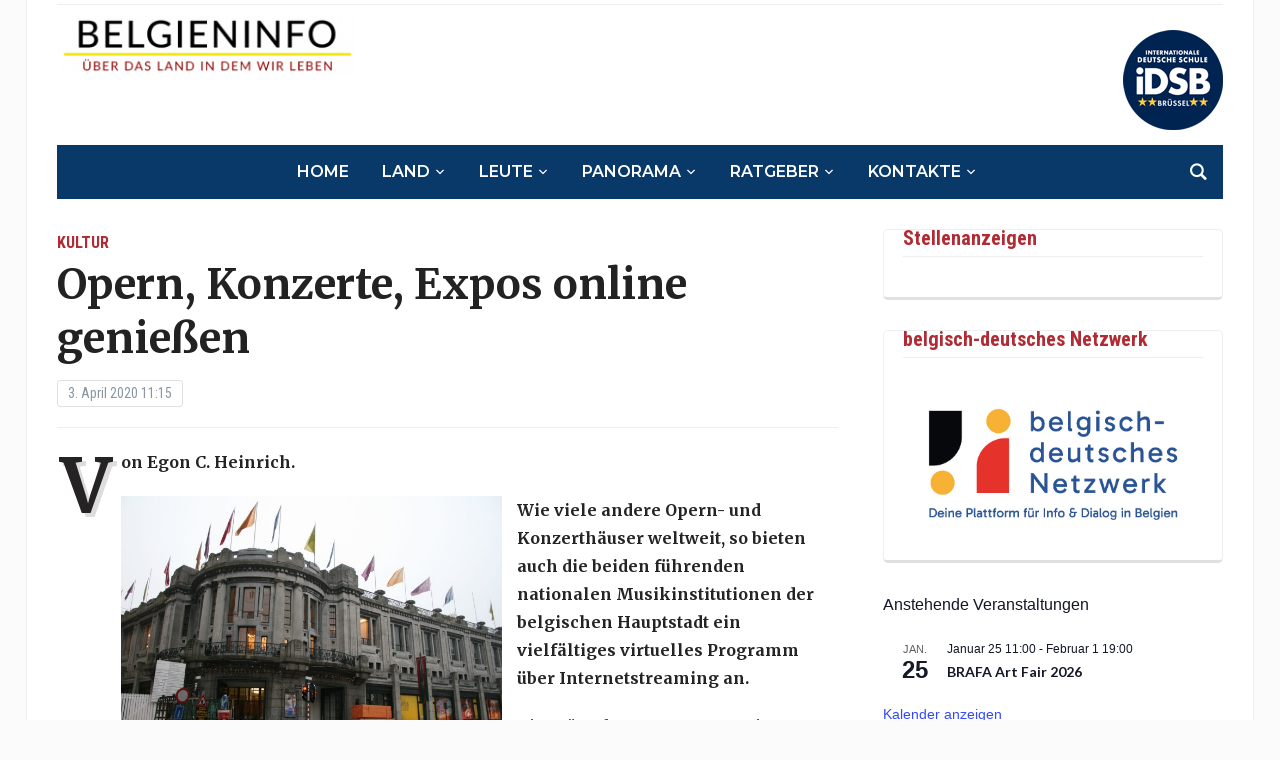

--- FILE ---
content_type: text/html; charset=UTF-8
request_url: https://belgieninfo.net/opern-konzerte-expos-online-geniessen/
body_size: 25322
content:
<!DOCTYPE html>
<html lang="de">
<head>
	<meta charset="UTF-8">
	<meta name="viewport" content="width=device-width, initial-scale=1.0">
	<link rel="profile" href="http://gmpg.org/xfn/11">
	<link rel="pingback" href="https://belgieninfo.net/xmlrpc.php">

	<meta name='robots' content='index, follow, max-image-preview:large, max-snippet:-1, max-video-preview:-1' />

            <script data-no-defer="1" data-ezscrex="false" data-cfasync="false" data-pagespeed-no-defer data-cookieconsent="ignore">
                var ctPublicFunctions = {"_ajax_nonce":"96f40e2ae6","_rest_nonce":"1f13000e8b","_ajax_url":"\/wp-admin\/admin-ajax.php","_rest_url":"https:\/\/belgieninfo.net\/wp-json\/","data__cookies_type":"native","data__ajax_type":"admin_ajax","data__bot_detector_enabled":0,"data__frontend_data_log_enabled":1,"cookiePrefix":"","wprocket_detected":false,"host_url":"belgieninfo.net","text__ee_click_to_select":"Klicke, um die gesamten Daten auszuw\u00e4hlen","text__ee_original_email":"Die vollst\u00e4ndige Adresse lautet","text__ee_got_it":"Verstanden","text__ee_blocked":"Blockiert","text__ee_cannot_connect":"Kann keine Verbindung herstellen","text__ee_cannot_decode":"Kann E-Mail nicht dekodieren. Unbekannter Grund","text__ee_email_decoder":"CleanTalk E-Mail-Decoder","text__ee_wait_for_decoding":"Die Magie ist unterwegs!","text__ee_decoding_process":"Bitte warte einen Moment, w\u00e4hrend wir die Kontaktdaten entschl\u00fcsseln."}
            </script>
        
            <script data-no-defer="1" data-ezscrex="false" data-cfasync="false" data-pagespeed-no-defer data-cookieconsent="ignore">
                var ctPublic = {"_ajax_nonce":"96f40e2ae6","settings__forms__check_internal":"0","settings__forms__check_external":"1","settings__forms__force_protection":0,"settings__forms__search_test":"1","settings__forms__wc_add_to_cart":0,"settings__data__bot_detector_enabled":0,"settings__sfw__anti_crawler":"0","blog_home":"https:\/\/belgieninfo.net\/","pixel__setting":"0","pixel__enabled":false,"pixel__url":null,"data__email_check_before_post":1,"data__email_check_exist_post":0,"data__cookies_type":"native","data__key_is_ok":true,"data__visible_fields_required":true,"wl_brandname":"Anti-Spam by CleanTalk","wl_brandname_short":"CleanTalk","ct_checkjs_key":"b9385eb9dcc3004881329e4cd38108dac534f4240725201734a7dbfdd87260dd","emailEncoderPassKey":"c791d9725ddfcfd40c005ea3733833c0","bot_detector_forms_excluded":"W10=","advancedCacheExists":true,"varnishCacheExists":false,"wc_ajax_add_to_cart":false}
            </script>
        
	<!-- This site is optimized with the Yoast SEO plugin v26.8 - https://yoast.com/product/yoast-seo-wordpress/ -->
	<title>Opern, Konzerte, Expos online genießen - Belgieninfo</title>
	<link rel="canonical" href="https://belgieninfo.net/opern-konzerte-expos-online-geniessen/" />
	<meta property="og:locale" content="de_DE" />
	<meta property="og:type" content="article" />
	<meta property="og:title" content="Opern, Konzerte, Expos online genießen - Belgieninfo" />
	<meta property="og:description" content="Von Egon C. Heinrich. Wie viele andere Opern- und Konzerthäuser weltweit, so bieten auch die beiden führenden nationalen Musikinstitutionen der belgischen Hauptstadt ein vielfältiges virtuelles Programm über Internetstreaming an. Die Brüsseler Oper La Monnaie/De Munt (www.lamonnaie.be) und das Palais des Beaux-Arts (BOZAR) bieten auf ihren Websites bzw. auf der speziellen [&hellip;]" />
	<meta property="og:url" content="https://belgieninfo.net/opern-konzerte-expos-online-geniessen/" />
	<meta property="og:site_name" content="Belgieninfo" />
	<meta property="article:published_time" content="2020-04-03T10:15:56+00:00" />
	<meta property="article:modified_time" content="2026-01-20T17:27:57+00:00" />
	<meta property="og:image" content="https://belgieninfo.net/wp-content/uploads/2020/04/380608289_8c5c6f9264_o-scaled.jpg" />
	<meta property="og:image:width" content="2560" />
	<meta property="og:image:height" content="1709" />
	<meta property="og:image:type" content="image/jpeg" />
	<meta name="author" content="SandraPAdmin" />
	<meta name="twitter:card" content="summary_large_image" />
	<meta name="twitter:label1" content="Verfasst von" />
	<meta name="twitter:data1" content="SandraPAdmin" />
	<meta name="twitter:label2" content="Geschätzte Lesezeit" />
	<meta name="twitter:data2" content="1 Minute" />
	<script type="application/ld+json" class="yoast-schema-graph">{"@context":"https://schema.org","@graph":[{"@type":"Article","@id":"https://belgieninfo.net/opern-konzerte-expos-online-geniessen/#article","isPartOf":{"@id":"https://belgieninfo.net/opern-konzerte-expos-online-geniessen/"},"author":{"name":"SandraPAdmin","@id":"https://belgieninfo.net/#/schema/person/eac7b8a5e90a322a276d62bdc8dd05cd"},"headline":"Opern, Konzerte, Expos online genießen","datePublished":"2020-04-03T10:15:56+00:00","dateModified":"2026-01-20T17:27:57+00:00","mainEntityOfPage":{"@id":"https://belgieninfo.net/opern-konzerte-expos-online-geniessen/"},"wordCount":233,"commentCount":0,"publisher":{"@id":"https://belgieninfo.net/#organization"},"image":{"@id":"https://belgieninfo.net/opern-konzerte-expos-online-geniessen/#primaryimage"},"thumbnailUrl":"https://belgieninfo.net/wp-content/uploads/2020/04/380608289_8c5c6f9264_o-scaled.jpg","keywords":["Bozar","Brüssel","La Monnaie","Online"],"articleSection":["Kultur"],"inLanguage":"de","potentialAction":[{"@type":"CommentAction","name":"Comment","target":["https://belgieninfo.net/opern-konzerte-expos-online-geniessen/#respond"]}]},{"@type":"WebPage","@id":"https://belgieninfo.net/opern-konzerte-expos-online-geniessen/","url":"https://belgieninfo.net/opern-konzerte-expos-online-geniessen/","name":"Opern, Konzerte, Expos online genießen - Belgieninfo","isPartOf":{"@id":"https://belgieninfo.net/#website"},"primaryImageOfPage":{"@id":"https://belgieninfo.net/opern-konzerte-expos-online-geniessen/#primaryimage"},"image":{"@id":"https://belgieninfo.net/opern-konzerte-expos-online-geniessen/#primaryimage"},"thumbnailUrl":"https://belgieninfo.net/wp-content/uploads/2020/04/380608289_8c5c6f9264_o-scaled.jpg","datePublished":"2020-04-03T10:15:56+00:00","dateModified":"2026-01-20T17:27:57+00:00","breadcrumb":{"@id":"https://belgieninfo.net/opern-konzerte-expos-online-geniessen/#breadcrumb"},"inLanguage":"de","potentialAction":[{"@type":"ReadAction","target":["https://belgieninfo.net/opern-konzerte-expos-online-geniessen/"]}]},{"@type":"ImageObject","inLanguage":"de","@id":"https://belgieninfo.net/opern-konzerte-expos-online-geniessen/#primaryimage","url":"https://belgieninfo.net/wp-content/uploads/2020/04/380608289_8c5c6f9264_o-scaled.jpg","contentUrl":"https://belgieninfo.net/wp-content/uploads/2020/04/380608289_8c5c6f9264_o-scaled.jpg","width":2560,"height":1709},{"@type":"BreadcrumbList","@id":"https://belgieninfo.net/opern-konzerte-expos-online-geniessen/#breadcrumb","itemListElement":[{"@type":"ListItem","position":1,"name":"Startseite","item":"https://belgieninfo.net/"},{"@type":"ListItem","position":2,"name":"Opern, Konzerte, Expos online genießen"}]},{"@type":"WebSite","@id":"https://belgieninfo.net/#website","url":"https://belgieninfo.net/","name":"Belgieninfo","description":"Über das Land in dem wir leben","publisher":{"@id":"https://belgieninfo.net/#organization"},"potentialAction":[{"@type":"SearchAction","target":{"@type":"EntryPoint","urlTemplate":"https://belgieninfo.net/?s={search_term_string}"},"query-input":{"@type":"PropertyValueSpecification","valueRequired":true,"valueName":"search_term_string"}}],"inLanguage":"de"},{"@type":"Organization","@id":"https://belgieninfo.net/#organization","name":"BELGIENINFO.net asbl","url":"https://belgieninfo.net/","logo":{"@type":"ImageObject","inLanguage":"de","@id":"https://belgieninfo.net/#/schema/logo/image/","url":"https://belgieninfo.net/wp-content/uploads/2021/11/bi_logo_2017_2-1-310x62-1.png","contentUrl":"https://belgieninfo.net/wp-content/uploads/2021/11/bi_logo_2017_2-1-310x62-1.png","width":310,"height":62,"caption":"BELGIENINFO.net asbl"},"image":{"@id":"https://belgieninfo.net/#/schema/logo/image/"}},{"@type":"Person","@id":"https://belgieninfo.net/#/schema/person/eac7b8a5e90a322a276d62bdc8dd05cd","name":"SandraPAdmin","url":"https://belgieninfo.net/author/sandrapadmin/"}]}</script>
	<!-- / Yoast SEO plugin. -->


<link rel='dns-prefetch' href='//cdn.jsdelivr.net' />
<link rel='dns-prefetch' href='//maxcdn.bootstrapcdn.com' />
<link rel='dns-prefetch' href='//fonts.googleapis.com' />
<link rel="alternate" type="application/rss+xml" title="Belgieninfo &raquo; Feed" href="https://belgieninfo.net/feed/" />
<link rel="alternate" type="application/rss+xml" title="Belgieninfo &raquo; Kommentar-Feed" href="https://belgieninfo.net/comments/feed/" />
<link rel="alternate" type="text/calendar" title="Belgieninfo &raquo; iCal Feed" href="https://belgieninfo.net/events/?ical=1" />
<script type="text/javascript" id="wpp-js" src="https://belgieninfo.net/wp-content/plugins/wordpress-popular-posts/assets/js/wpp.min.js?ver=7.3.6" data-sampling="0" data-sampling-rate="100" data-api-url="https://belgieninfo.net/wp-json/wordpress-popular-posts" data-post-id="83296" data-token="1f13000e8b" data-lang="0" data-debug="0"></script>
<link rel="alternate" type="application/rss+xml" title="Belgieninfo &raquo; Opern, Konzerte, Expos online genießen-Kommentar-Feed" href="https://belgieninfo.net/opern-konzerte-expos-online-geniessen/feed/" />
<link rel="alternate" title="oEmbed (JSON)" type="application/json+oembed" href="https://belgieninfo.net/wp-json/oembed/1.0/embed?url=https%3A%2F%2Fbelgieninfo.net%2Fopern-konzerte-expos-online-geniessen%2F" />
<link rel="alternate" title="oEmbed (XML)" type="text/xml+oembed" href="https://belgieninfo.net/wp-json/oembed/1.0/embed?url=https%3A%2F%2Fbelgieninfo.net%2Fopern-konzerte-expos-online-geniessen%2F&#038;format=xml" />
<!-- belgieninfo.net is managing ads with Advanced Ads 2.0.16 – https://wpadvancedads.com/ --><script id="spongebob-ready">
			window.advanced_ads_ready=function(e,a){a=a||"complete";var d=function(e){return"interactive"===a?"loading"!==e:"complete"===e};d(document.readyState)?e():document.addEventListener("readystatechange",(function(a){d(a.target.readyState)&&e()}),{once:"interactive"===a})},window.advanced_ads_ready_queue=window.advanced_ads_ready_queue||[];		</script>
		<style id='wp-img-auto-sizes-contain-inline-css' type='text/css'>
img:is([sizes=auto i],[sizes^="auto," i]){contain-intrinsic-size:3000px 1500px}
/*# sourceURL=wp-img-auto-sizes-contain-inline-css */
</style>
<link rel='stylesheet' id='ts-poll-block-css' href='https://belgieninfo.net/wp-content/plugins/poll-wp/admin/css/block.css?ver=6.9' type='text/css' media='all' />
<link rel='stylesheet' id='ttgps-style-css' href='https://belgieninfo.net/wp-content/plugins/tt-guest-post-submit/ttgps-style.css?ver=6.9' type='text/css' media='all' />
<style id='wp-emoji-styles-inline-css' type='text/css'>

	img.wp-smiley, img.emoji {
		display: inline !important;
		border: none !important;
		box-shadow: none !important;
		height: 1em !important;
		width: 1em !important;
		margin: 0 0.07em !important;
		vertical-align: -0.1em !important;
		background: none !important;
		padding: 0 !important;
	}
/*# sourceURL=wp-emoji-styles-inline-css */
</style>
<link rel='stylesheet' id='wp-block-library-css' href='https://belgieninfo.net/wp-includes/css/dist/block-library/style.min.css?ver=6.9' type='text/css' media='all' />
<style id='global-styles-inline-css' type='text/css'>
:root{--wp--preset--aspect-ratio--square: 1;--wp--preset--aspect-ratio--4-3: 4/3;--wp--preset--aspect-ratio--3-4: 3/4;--wp--preset--aspect-ratio--3-2: 3/2;--wp--preset--aspect-ratio--2-3: 2/3;--wp--preset--aspect-ratio--16-9: 16/9;--wp--preset--aspect-ratio--9-16: 9/16;--wp--preset--color--black: #000000;--wp--preset--color--cyan-bluish-gray: #abb8c3;--wp--preset--color--white: #ffffff;--wp--preset--color--pale-pink: #f78da7;--wp--preset--color--vivid-red: #cf2e2e;--wp--preset--color--luminous-vivid-orange: #ff6900;--wp--preset--color--luminous-vivid-amber: #fcb900;--wp--preset--color--light-green-cyan: #7bdcb5;--wp--preset--color--vivid-green-cyan: #00d084;--wp--preset--color--pale-cyan-blue: #8ed1fc;--wp--preset--color--vivid-cyan-blue: #0693e3;--wp--preset--color--vivid-purple: #9b51e0;--wp--preset--gradient--vivid-cyan-blue-to-vivid-purple: linear-gradient(135deg,rgb(6,147,227) 0%,rgb(155,81,224) 100%);--wp--preset--gradient--light-green-cyan-to-vivid-green-cyan: linear-gradient(135deg,rgb(122,220,180) 0%,rgb(0,208,130) 100%);--wp--preset--gradient--luminous-vivid-amber-to-luminous-vivid-orange: linear-gradient(135deg,rgb(252,185,0) 0%,rgb(255,105,0) 100%);--wp--preset--gradient--luminous-vivid-orange-to-vivid-red: linear-gradient(135deg,rgb(255,105,0) 0%,rgb(207,46,46) 100%);--wp--preset--gradient--very-light-gray-to-cyan-bluish-gray: linear-gradient(135deg,rgb(238,238,238) 0%,rgb(169,184,195) 100%);--wp--preset--gradient--cool-to-warm-spectrum: linear-gradient(135deg,rgb(74,234,220) 0%,rgb(151,120,209) 20%,rgb(207,42,186) 40%,rgb(238,44,130) 60%,rgb(251,105,98) 80%,rgb(254,248,76) 100%);--wp--preset--gradient--blush-light-purple: linear-gradient(135deg,rgb(255,206,236) 0%,rgb(152,150,240) 100%);--wp--preset--gradient--blush-bordeaux: linear-gradient(135deg,rgb(254,205,165) 0%,rgb(254,45,45) 50%,rgb(107,0,62) 100%);--wp--preset--gradient--luminous-dusk: linear-gradient(135deg,rgb(255,203,112) 0%,rgb(199,81,192) 50%,rgb(65,88,208) 100%);--wp--preset--gradient--pale-ocean: linear-gradient(135deg,rgb(255,245,203) 0%,rgb(182,227,212) 50%,rgb(51,167,181) 100%);--wp--preset--gradient--electric-grass: linear-gradient(135deg,rgb(202,248,128) 0%,rgb(113,206,126) 100%);--wp--preset--gradient--midnight: linear-gradient(135deg,rgb(2,3,129) 0%,rgb(40,116,252) 100%);--wp--preset--font-size--small: 13px;--wp--preset--font-size--medium: 20px;--wp--preset--font-size--large: 36px;--wp--preset--font-size--x-large: 42px;--wp--preset--spacing--20: 0.44rem;--wp--preset--spacing--30: 0.67rem;--wp--preset--spacing--40: 1rem;--wp--preset--spacing--50: 1.5rem;--wp--preset--spacing--60: 2.25rem;--wp--preset--spacing--70: 3.38rem;--wp--preset--spacing--80: 5.06rem;--wp--preset--shadow--natural: 6px 6px 9px rgba(0, 0, 0, 0.2);--wp--preset--shadow--deep: 12px 12px 50px rgba(0, 0, 0, 0.4);--wp--preset--shadow--sharp: 6px 6px 0px rgba(0, 0, 0, 0.2);--wp--preset--shadow--outlined: 6px 6px 0px -3px rgb(255, 255, 255), 6px 6px rgb(0, 0, 0);--wp--preset--shadow--crisp: 6px 6px 0px rgb(0, 0, 0);}:where(.is-layout-flex){gap: 0.5em;}:where(.is-layout-grid){gap: 0.5em;}body .is-layout-flex{display: flex;}.is-layout-flex{flex-wrap: wrap;align-items: center;}.is-layout-flex > :is(*, div){margin: 0;}body .is-layout-grid{display: grid;}.is-layout-grid > :is(*, div){margin: 0;}:where(.wp-block-columns.is-layout-flex){gap: 2em;}:where(.wp-block-columns.is-layout-grid){gap: 2em;}:where(.wp-block-post-template.is-layout-flex){gap: 1.25em;}:where(.wp-block-post-template.is-layout-grid){gap: 1.25em;}.has-black-color{color: var(--wp--preset--color--black) !important;}.has-cyan-bluish-gray-color{color: var(--wp--preset--color--cyan-bluish-gray) !important;}.has-white-color{color: var(--wp--preset--color--white) !important;}.has-pale-pink-color{color: var(--wp--preset--color--pale-pink) !important;}.has-vivid-red-color{color: var(--wp--preset--color--vivid-red) !important;}.has-luminous-vivid-orange-color{color: var(--wp--preset--color--luminous-vivid-orange) !important;}.has-luminous-vivid-amber-color{color: var(--wp--preset--color--luminous-vivid-amber) !important;}.has-light-green-cyan-color{color: var(--wp--preset--color--light-green-cyan) !important;}.has-vivid-green-cyan-color{color: var(--wp--preset--color--vivid-green-cyan) !important;}.has-pale-cyan-blue-color{color: var(--wp--preset--color--pale-cyan-blue) !important;}.has-vivid-cyan-blue-color{color: var(--wp--preset--color--vivid-cyan-blue) !important;}.has-vivid-purple-color{color: var(--wp--preset--color--vivid-purple) !important;}.has-black-background-color{background-color: var(--wp--preset--color--black) !important;}.has-cyan-bluish-gray-background-color{background-color: var(--wp--preset--color--cyan-bluish-gray) !important;}.has-white-background-color{background-color: var(--wp--preset--color--white) !important;}.has-pale-pink-background-color{background-color: var(--wp--preset--color--pale-pink) !important;}.has-vivid-red-background-color{background-color: var(--wp--preset--color--vivid-red) !important;}.has-luminous-vivid-orange-background-color{background-color: var(--wp--preset--color--luminous-vivid-orange) !important;}.has-luminous-vivid-amber-background-color{background-color: var(--wp--preset--color--luminous-vivid-amber) !important;}.has-light-green-cyan-background-color{background-color: var(--wp--preset--color--light-green-cyan) !important;}.has-vivid-green-cyan-background-color{background-color: var(--wp--preset--color--vivid-green-cyan) !important;}.has-pale-cyan-blue-background-color{background-color: var(--wp--preset--color--pale-cyan-blue) !important;}.has-vivid-cyan-blue-background-color{background-color: var(--wp--preset--color--vivid-cyan-blue) !important;}.has-vivid-purple-background-color{background-color: var(--wp--preset--color--vivid-purple) !important;}.has-black-border-color{border-color: var(--wp--preset--color--black) !important;}.has-cyan-bluish-gray-border-color{border-color: var(--wp--preset--color--cyan-bluish-gray) !important;}.has-white-border-color{border-color: var(--wp--preset--color--white) !important;}.has-pale-pink-border-color{border-color: var(--wp--preset--color--pale-pink) !important;}.has-vivid-red-border-color{border-color: var(--wp--preset--color--vivid-red) !important;}.has-luminous-vivid-orange-border-color{border-color: var(--wp--preset--color--luminous-vivid-orange) !important;}.has-luminous-vivid-amber-border-color{border-color: var(--wp--preset--color--luminous-vivid-amber) !important;}.has-light-green-cyan-border-color{border-color: var(--wp--preset--color--light-green-cyan) !important;}.has-vivid-green-cyan-border-color{border-color: var(--wp--preset--color--vivid-green-cyan) !important;}.has-pale-cyan-blue-border-color{border-color: var(--wp--preset--color--pale-cyan-blue) !important;}.has-vivid-cyan-blue-border-color{border-color: var(--wp--preset--color--vivid-cyan-blue) !important;}.has-vivid-purple-border-color{border-color: var(--wp--preset--color--vivid-purple) !important;}.has-vivid-cyan-blue-to-vivid-purple-gradient-background{background: var(--wp--preset--gradient--vivid-cyan-blue-to-vivid-purple) !important;}.has-light-green-cyan-to-vivid-green-cyan-gradient-background{background: var(--wp--preset--gradient--light-green-cyan-to-vivid-green-cyan) !important;}.has-luminous-vivid-amber-to-luminous-vivid-orange-gradient-background{background: var(--wp--preset--gradient--luminous-vivid-amber-to-luminous-vivid-orange) !important;}.has-luminous-vivid-orange-to-vivid-red-gradient-background{background: var(--wp--preset--gradient--luminous-vivid-orange-to-vivid-red) !important;}.has-very-light-gray-to-cyan-bluish-gray-gradient-background{background: var(--wp--preset--gradient--very-light-gray-to-cyan-bluish-gray) !important;}.has-cool-to-warm-spectrum-gradient-background{background: var(--wp--preset--gradient--cool-to-warm-spectrum) !important;}.has-blush-light-purple-gradient-background{background: var(--wp--preset--gradient--blush-light-purple) !important;}.has-blush-bordeaux-gradient-background{background: var(--wp--preset--gradient--blush-bordeaux) !important;}.has-luminous-dusk-gradient-background{background: var(--wp--preset--gradient--luminous-dusk) !important;}.has-pale-ocean-gradient-background{background: var(--wp--preset--gradient--pale-ocean) !important;}.has-electric-grass-gradient-background{background: var(--wp--preset--gradient--electric-grass) !important;}.has-midnight-gradient-background{background: var(--wp--preset--gradient--midnight) !important;}.has-small-font-size{font-size: var(--wp--preset--font-size--small) !important;}.has-medium-font-size{font-size: var(--wp--preset--font-size--medium) !important;}.has-large-font-size{font-size: var(--wp--preset--font-size--large) !important;}.has-x-large-font-size{font-size: var(--wp--preset--font-size--x-large) !important;}
/*# sourceURL=global-styles-inline-css */
</style>

<style id='classic-theme-styles-inline-css' type='text/css'>
/*! This file is auto-generated */
.wp-block-button__link{color:#fff;background-color:#32373c;border-radius:9999px;box-shadow:none;text-decoration:none;padding:calc(.667em + 2px) calc(1.333em + 2px);font-size:1.125em}.wp-block-file__button{background:#32373c;color:#fff;text-decoration:none}
/*# sourceURL=/wp-includes/css/classic-themes.min.css */
</style>
<link rel='stylesheet' id='cleantalk-public-css-css' href='https://belgieninfo.net/wp-content/plugins/cleantalk-spam-protect/css/cleantalk-public.min.css?ver=6.71_1769166761' type='text/css' media='all' />
<link rel='stylesheet' id='cleantalk-email-decoder-css-css' href='https://belgieninfo.net/wp-content/plugins/cleantalk-spam-protect/css/cleantalk-email-decoder.min.css?ver=6.71_1769166761' type='text/css' media='all' />
<link rel='stylesheet' id='bwg_fonts-css' href='https://belgieninfo.net/wp-content/plugins/photo-gallery/css/bwg-fonts/fonts.css?ver=0.0.1' type='text/css' media='all' />
<link rel='stylesheet' id='sumoselect-css' href='https://belgieninfo.net/wp-content/plugins/photo-gallery/css/sumoselect.min.css?ver=3.4.6' type='text/css' media='all' />
<link rel='stylesheet' id='mCustomScrollbar-css' href='https://belgieninfo.net/wp-content/plugins/photo-gallery/css/jquery.mCustomScrollbar.min.css?ver=3.1.5' type='text/css' media='all' />
<link rel='stylesheet' id='bwg_frontend-css' href='https://belgieninfo.net/wp-content/plugins/photo-gallery/css/styles.min.css?ver=1.8.37' type='text/css' media='all' />
<link rel='stylesheet' id='ts-poll-public-css' href='https://belgieninfo.net/wp-content/plugins/poll-wp/public/css/ts_poll-public.css?ver=2.5.5' type='text/css' media='all' />
<link rel='stylesheet' id='ts-poll-fonts-css' href='https://belgieninfo.net/wp-content/plugins/poll-wp/fonts/ts_poll-fonts.css?ver=2.5.5' type='text/css' media='all' />
<link rel='stylesheet' id='rfw-style-css' href='https://belgieninfo.net/wp-content/plugins/rss-feed-widget/css/style.css?ver=2026011200' type='text/css' media='all' />
<link rel='stylesheet' id='venomaps-css' href='https://belgieninfo.net/wp-content/plugins/venomaps/include/css/venomaps-bundle.css?ver=2.0.7' type='text/css' media='all' />
<link rel='stylesheet' id='cff-css' href='https://belgieninfo.net/wp-content/plugins/custom-facebook-feed/assets/css/cff-style.min.css?ver=4.3.4' type='text/css' media='all' />
<link rel='stylesheet' id='sb-font-awesome-css' href='https://maxcdn.bootstrapcdn.com/font-awesome/4.7.0/css/font-awesome.min.css?ver=6.9' type='text/css' media='all' />
<link rel='stylesheet' id='wordpress-popular-posts-css-css' href='https://belgieninfo.net/wp-content/plugins/wordpress-popular-posts/assets/css/wpp.css?ver=7.3.6' type='text/css' media='all' />
<link rel='stylesheet' id='chld_thm_cfg_parent-css' href='https://belgieninfo.net/wp-content/themes/tribune/style.css?ver=6.9' type='text/css' media='all' />
<link rel='stylesheet' id='tribune-google-fonts-css' href='https://fonts.googleapis.com/css?family=Merriweather%3Aregular%2C700%2C700i%2Citalic%7CPlayfair+Display%3Aregular%2C700%7CMontserrat%3Aregular%2C500%2C600%7CRoboto+Condensed%3Aregular%2C700&#038;subset=latin&#038;display=swap&#038;ver=6.9' type='text/css' media='all' />
<link rel='stylesheet' id='tribune-style-css' href='https://belgieninfo.net/wp-content/themes/tribune-child/style.css?ver=1.0' type='text/css' media='all' />
<link rel='stylesheet' id='media-queries-css' href='https://belgieninfo.net/wp-content/themes/tribune/css/media-queries.css?ver=1.0' type='text/css' media='all' />
<link rel='stylesheet' id='dashicons-css' href='https://belgieninfo.net/wp-includes/css/dashicons.min.css?ver=6.9' type='text/css' media='all' />
<link rel='stylesheet' id='upw_theme_standard-css' href='https://belgieninfo.net/wp-content/plugins/ultimate-posts-widget/css/upw-theme-standard.min.css?ver=6.9' type='text/css' media='all' />
<script type="text/javascript" src="https://belgieninfo.net/wp-includes/js/jquery/jquery.min.js?ver=3.7.1" id="jquery-core-js"></script>
<script type="text/javascript" src="https://belgieninfo.net/wp-includes/js/jquery/jquery-migrate.min.js?ver=3.4.1" id="jquery-migrate-js"></script>
<script type="text/javascript" src="https://belgieninfo.net/wp-content/plugins/cleantalk-spam-protect/js/apbct-public-bundle_ext-protection_gathering.min.js?ver=6.71_1769166761" id="apbct-public-bundle_ext-protection_gathering.min-js-js"></script>
<script type="text/javascript" src="https://belgieninfo.net/wp-content/plugins/photo-gallery/js/jquery.lazy.min.js?ver=1.8.37" id="bwg_lazyload-js"></script>
<script type="text/javascript" src="https://belgieninfo.net/wp-content/plugins/photo-gallery/js/jquery.sumoselect.min.js?ver=3.4.6" id="sumoselect-js"></script>
<script type="text/javascript" src="https://belgieninfo.net/wp-content/plugins/photo-gallery/js/tocca.min.js?ver=2.0.9" id="bwg_mobile-js"></script>
<script type="text/javascript" src="https://belgieninfo.net/wp-content/plugins/photo-gallery/js/jquery.mCustomScrollbar.concat.min.js?ver=3.1.5" id="mCustomScrollbar-js"></script>
<script type="text/javascript" src="https://belgieninfo.net/wp-content/plugins/photo-gallery/js/jquery.fullscreen.min.js?ver=0.6.0" id="jquery-fullscreen-js"></script>
<script type="text/javascript" id="bwg_frontend-js-extra">
/* <![CDATA[ */
var bwg_objectsL10n = {"bwg_field_required":"Feld ist erforderlich.","bwg_mail_validation":"Dies ist keine g\u00fcltige E-Mail-Adresse.","bwg_search_result":"Es gibt keine Bilder, die deiner Suche entsprechen.","bwg_select_tag":"Select Tag","bwg_order_by":"Order By","bwg_search":"Suchen","bwg_show_ecommerce":"Show Ecommerce","bwg_hide_ecommerce":"Hide Ecommerce","bwg_show_comments":"Kommentare anzeigen","bwg_hide_comments":"Kommentare ausblenden","bwg_restore":"Wiederherstellen","bwg_maximize":"Maximieren","bwg_fullscreen":"Vollbild","bwg_exit_fullscreen":"Vollbild verlassen","bwg_search_tag":"SEARCH...","bwg_tag_no_match":"No tags found","bwg_all_tags_selected":"All tags selected","bwg_tags_selected":"tags selected","play":"Wiedergeben","pause":"Pause","is_pro":"","bwg_play":"Wiedergeben","bwg_pause":"Pause","bwg_hide_info":"Info ausblenden","bwg_show_info":"Info anzeigen","bwg_hide_rating":"Hide rating","bwg_show_rating":"Show rating","ok":"Ok","cancel":"Cancel","select_all":"Select all","lazy_load":"1","lazy_loader":"https://belgieninfo.net/wp-content/plugins/photo-gallery/images/ajax_loader.png","front_ajax":"0","bwg_tag_see_all":"see all tags","bwg_tag_see_less":"see less tags"};
//# sourceURL=bwg_frontend-js-extra
/* ]]> */
</script>
<script type="text/javascript" src="https://belgieninfo.net/wp-content/plugins/photo-gallery/js/scripts.min.js?ver=1.8.37" id="bwg_frontend-js"></script>
<script type="text/javascript" src="https://belgieninfo.net/wp-content/plugins/poll-wp/public/js/vue.js?ver=2.5.5" id="ts-poll-vue-js"></script>
<script type="text/javascript" id="ts-poll-public-js-extra">
/* <![CDATA[ */
var tsPollData = {"root_url":"https://belgieninfo.net/wp-json/","nonce":"1f13000e8b"};
//# sourceURL=ts-poll-public-js-extra
/* ]]> */
</script>
<script type="text/javascript" src="https://belgieninfo.net/wp-content/plugins/poll-wp/public/js/ts_poll-public.js?ver=2.5.5" id="ts-poll-public-js"></script>
<link rel="https://api.w.org/" href="https://belgieninfo.net/wp-json/" /><link rel="alternate" title="JSON" type="application/json" href="https://belgieninfo.net/wp-json/wp/v2/posts/83296" /><link rel="EditURI" type="application/rsd+xml" title="RSD" href="https://belgieninfo.net/xmlrpc.php?rsd" />
<meta name="generator" content="WordPress 6.9" />
<link rel='shortlink' href='https://belgieninfo.net/?p=83296' />
<link rel="shortcut icon" href="http://www.belgieninfo.net/favicon.ico" type="image/x-icon" />
<link rel="icon" href="http://www.belgieninfo.net/favicon.ico" type="image/x-icon" />

<style type="text/css">@import url("https://fonts.googleapis.com/css?family=Lato:400,700,400italic|Lato:400,700,400italic|Lato:400,700,400italic|Lato:400,700,400italic|Lato:400,700,400italic|Lato:400,700,400italic|Lato:400,700,400italic");
h2 a{font-family: 'Lato';}h3 a{font-family: 'Lato';}h4 a{font-family: 'Lato';}a.nextActions{font-family: 'Lato';}h3.recent_title{font-family: 'Lato';}</style><meta name="et-api-version" content="v1"><meta name="et-api-origin" content="https://belgieninfo.net"><link rel="https://theeventscalendar.com/" href="https://belgieninfo.net/wp-json/tribe/tickets/v1/" /><meta name="tec-api-version" content="v1"><meta name="tec-api-origin" content="https://belgieninfo.net"><link rel="alternate" href="https://belgieninfo.net/wp-json/tribe/events/v1/" />            <style id="wpp-loading-animation-styles">@-webkit-keyframes bgslide{from{background-position-x:0}to{background-position-x:-200%}}@keyframes bgslide{from{background-position-x:0}to{background-position-x:-200%}}.wpp-widget-block-placeholder,.wpp-shortcode-placeholder{margin:0 auto;width:60px;height:3px;background:#dd3737;background:linear-gradient(90deg,#dd3737 0%,#571313 10%,#dd3737 100%);background-size:200% auto;border-radius:3px;-webkit-animation:bgslide 1s infinite linear;animation:bgslide 1s infinite linear}</style>
            <!-- WPZOOM Theme / Framework -->
<meta name="generator" content="Tribune Child 1.0" />
<meta name="generator" content="WPZOOM Framework 1.9.17" />

<!-- Begin Theme Custom CSS -->
<style type="text/css" id="tribune-custom-css">
.navbar-brand .tagline{display:none;}.navbar-brand .header_date{display:none;}.flex-control-nav{background:#093969;}
@media screen and (min-width: 769px){body, .footer-widgets .column, .site-info{font-size:14px;}.navbar-brand h1 a, .navbar-brand h1{font-size:64px;}#slider #slidemain .slide_content h2, #slider #slidemain .slide_content h2 a{font-size:28px;}#slider #slidemain .slide_content p{font-size:14px;}#main .homepage-widgets h4 a{font-size:18px;}.widget h3.title{font-size:20px;}.entry-title, .entry-title a, .recent-posts .entry-title{font-size:22px;}.single h1.entry-title{font-size:42px;}.page h1.entry-title{font-size:42px;}}
@media screen and (max-width: 768px){body, .footer-widgets .column, .site-info{font-size:14px;}.navbar-brand h1 a, .navbar-brand h1{font-size:50px;}#slider #slidemain .slide_content h2, #slider #slidemain .slide_content h2 a{font-size:24px;}#slider #slidemain .slide_content p{font-size:14px;}#main .homepage-widgets h4 a{font-size:18px;}.widget h3.title{font-size:20px;}.entry-title, .entry-title a, .recent-posts .entry-title{font-size:18px;}.single h1.entry-title{font-size:28px;}.page h1.entry-title{font-size:28px;}}
@media screen and (max-width: 480px){body, .footer-widgets .column, .site-info{font-size:14px;}.navbar-brand h1 a, .navbar-brand h1{font-size:34px;}#slider #slidemain .slide_content h2, #slider #slidemain .slide_content h2 a{font-size:24px;}#slider #slidemain .slide_content p{font-size:14px;}#main .homepage-widgets h4 a{font-size:18px;}.widget h3.title{font-size:20px;}.entry-title, .entry-title a, .recent-posts .entry-title{font-size:18px;}.single h1.entry-title{font-size:28px;}.page h1.entry-title{font-size:28px;}}
</style>
<!-- End Theme Custom CSS -->
<style type="text/css">.recentcomments a{display:inline !important;padding:0 !important;margin:0 !important;}</style><link rel="icon" href="https://belgieninfo.net/wp-content/uploads/2016/12/cropped-BI-Favicon-Kopie-32x32.jpg" sizes="32x32" />
<link rel="icon" href="https://belgieninfo.net/wp-content/uploads/2016/12/cropped-BI-Favicon-Kopie-192x192.jpg" sizes="192x192" />
<link rel="apple-touch-icon" href="https://belgieninfo.net/wp-content/uploads/2016/12/cropped-BI-Favicon-Kopie-180x180.jpg" />
<meta name="msapplication-TileImage" content="https://belgieninfo.net/wp-content/uploads/2016/12/cropped-BI-Favicon-Kopie-270x270.jpg" />
		<style type="text/css" id="wp-custom-css">
			.tribe-events-nav-pagination {
	display: none;
	
}




#main .homepage-widgets .blue h4 a {
    background: #093969;
}


#main .homepage-widgets .red h4 a {
    background: #b02b33;
}



.upostwidget h3 {
    background: #b02b33;
    margin-bottom: 20px;
color: white !important;
    padding: 5px 0;
    text-transform: uppercase;
    font-weight: bold;
    font-family: "Roboto Condensed", sans-serif;
    font-size: 18px;
}

.post-title  
{
	font-family: 'Lato';
	font-size: 18px;
font-weight: 900;
line-height: 1.6;
	padding-top:20px;
	
	
}


/* titel naeher an Inhalt */
.widget h3.title {
    margin-top: -25px;
    padding: 0 0 0px;
    border-bottom: 1px solid #eee;
    font-size: 20px;
    color: #B02B33;
    font-family: "Roboto Condensed", sans-serif;
}

.singular.page li.type-tribe_events, .tribe-events-adv-list-widget li, .tribe-events-list-widget li {
    margin: -5px 0 !important;
    padding: 0 0 10px !important;
	line-height: 1;
	
	
    
}
/* leserbriefe ohne titel */
#post-85018 .entry-header {
	display:none;
} 
/* lederbrief widget*/ 
#custom-post-type-recent-posts-2 .widget .widget_recent_entries ul li {
    list-style-type: none;
    padding-top: 40px !important;
}


.widget .feature-posts-list li h3 {
    font-weight: 600;
    font-size: 18px;
}
/* comments */
::marker {
  color: white;
  font-size: 1.5em;
}
.page .entry-content p, .single .entry-content p {
margin-bottom: 20px;
text-align: left;
font-size: 16px;
}

.custom-comment-wrap
{
padding-top:20px;

}
/* logo nach links */
.navbar-brand {
    text-align: left;
}


/* hack hide ^  in parked menu*/
.menu-item-85101 {
	display: none !important;
	
}
/* kein designed by */
.designed {
	
	display: none;
	
}

/* weg mit den balken */
.category-sticky {
    border-top: 1px solid #FFFFFF;
    border-bottom: 1px solid #FFFFFF;
}

#header #header-inner {
    padding-top: 10px ;
	  padding-bottom: 15px ;
}

.featured-date {
	display: none !important;
}


span.header_date {
	display: none !important;
}

#slider #slidemain .slide_content p {
    margin: 0;
    text-align: left;
}
		</style>
		
	
<link rel='stylesheet' id='gglcptch-css' href='https://belgieninfo.net/wp-content/plugins/google-captcha/css/gglcptch.css?ver=1.85' type='text/css' media='all' />
</head>
<body class="wp-singular post-template-default single single-post postid-83296 single-format-standard wp-custom-logo wp-theme-tribune wp-child-theme-tribune-child tribe-no-js page-template-tribune-child tec-no-tickets-on-recurring tec-no-rsvp-on-recurring aa-prefix-spongebob- tribe-theme-tribune">

<div class="site-wrap">

	<div class="page-wrap">

		<header id="header">

			<nav class="navbar" role="navigation">

				<nav class="top-navbar" role="navigation">


					<div class="header_social">
											</div>


					<div class="navbar-header">
						
					</div>

					<div id="navbar-top">

											</div><!-- #navbar-top -->


				</nav><!-- .navbar -->

				<div class="clear"></div>

			</nav><!-- .navbar -->


			<div id="header-inner">


				<div class="navbar-brand left-align">
					<a href="https://belgieninfo.net/" class="custom-logo-link" rel="home" itemprop="url"><img width="300" height="60" src="https://belgieninfo.net/wp-content/uploads/2014/04/bi_logo_2017_2-1-310x62.png" class="custom-logo no-lazyload no-lazy a3-notlazy" alt="Belgieninfo" itemprop="logo" decoding="async" srcset="https://belgieninfo.net/wp-content/uploads/2014/04/bi_logo_2017_2-1-310x62.png 310w, https://belgieninfo.net/wp-content/uploads/2014/04/bi_logo_2017_2-1-150x30.png 150w, https://belgieninfo.net/wp-content/uploads/2014/04/bi_logo_2017_2-1-275x55.png 275w, https://belgieninfo.net/wp-content/uploads/2014/04/bi_logo_2017_2-1-200x40.png 200w, https://belgieninfo.net/wp-content/uploads/2014/04/bi_logo_2017_2-1-400x80.png 400w, https://belgieninfo.net/wp-content/uploads/2014/04/bi_logo_2017_2-1.png 600w" sizes="(max-width: 300px) 100vw, 300px" /></a>					<span class="tagline">Über das Land in dem wir leben</span>
					<span class="header_date">Sonntag, Januar 25, 2026</span>
				</div><!-- .navbar-brand -->


				
					<div id="head_banner">

						<a href="https://www.idsb.eu/" target="_blank" rel="nofollow"><img src="https://belgieninfo.net/wp-content/uploads/2014/04/Download-1.gif" alt="Header Ad"/></a>
					</div>

				
				<div class="clear"></div>

			</div><!-- /#header-inner -->


			<nav class="navbar" role="navigation">

				<nav class="main-navbar" role="navigation">

					<div id="sb-search" class="sb-search">
						<form apbct-form-sign="native_search" method="get" id="searchform" action="https://belgieninfo.net/">
	<input type="search" class="sb-search-input" placeholder="Enter your keywords..."  name="s" id="s" />
    <input type="submit" id="searchsubmit" class="sb-search-submit" value="Search" />
    <span class="sb-icon-search"></span>
<input
                    class="apbct_special_field apbct_email_id__search_form"
                    name="apbct__email_id__search_form"
                    aria-label="apbct__label_id__search_form"
                    type="text" size="30" maxlength="200" autocomplete="off"
                    value=""
                /><input
                   id="apbct_submit_id__search_form" 
                   class="apbct_special_field apbct__email_id__search_form"
                   name="apbct__label_id__search_form"
                   aria-label="apbct_submit_name__search_form"
                   type="submit"
                   size="30"
                   maxlength="200"
                   value="81269"
               /></form>					</div>


					<div class="navbar-header">
						
							<a class="navbar-toggle" href="#menu-main-slide">
                                <span class="toggle-bars">
                                    <span class="icon-bar"></span>
                                    <span class="icon-bar"></span>
                                    <span class="icon-bar"></span>
                                </span>
								<span class="toggle-text">Menu</span>
							</a>


							<div id="menu-main-slide" class="menu-mainnav-container"><ul id="menu-mainnav" class="menu"><li id="menu-item-85095" class="menu-item menu-item-type-custom menu-item-object-custom menu-item-85095"><a href="http://www.belgieninfo.net/">Home</a></li>
<li id="menu-item-85096" class="menu-item menu-item-type-taxonomy menu-item-object-category menu-item-has-children menu-item-85096"><a href="https://belgieninfo.net/category/belgien/">Land</a>
<ul class="sub-menu">
	<li id="menu-item-85088" class="menu-item menu-item-type-taxonomy menu-item-object-category menu-item-85088"><a href="https://belgieninfo.net/category/belgien/politik/">Politik</a></li>
	<li id="menu-item-85089" class="menu-item menu-item-type-taxonomy menu-item-object-category menu-item-85089"><a href="https://belgieninfo.net/category/belgien/wirtschaft-soziales/">Wirtschaft</a></li>
	<li id="menu-item-85076" class="menu-item menu-item-type-taxonomy menu-item-object-category current-post-ancestor current-menu-parent current-post-parent menu-item-85076"><a href="https://belgieninfo.net/category/die-leute/kultur/">Kultur</a></li>
</ul>
</li>
<li id="menu-item-85072" class="menu-item menu-item-type-taxonomy menu-item-object-category menu-item-has-children menu-item-85072"><a href="https://belgieninfo.net/category/die-leute/gesellschaft/">Leute</a>
<ul class="sub-menu">
	<li id="menu-item-85073" class="menu-item menu-item-type-taxonomy menu-item-object-category menu-item-85073"><a href="https://belgieninfo.net/category/die-leute/gesellschaft/leute/">Leute</a></li>
	<li id="menu-item-85074" class="menu-item menu-item-type-taxonomy menu-item-object-category menu-item-85074"><a href="https://belgieninfo.net/category/die-leute/gesellschaft/lifestyle/">Lifestyle</a></li>
	<li id="menu-item-85087" class="menu-item menu-item-type-taxonomy menu-item-object-category menu-item-85087"><a href="https://belgieninfo.net/category/die-leute/gesellschaft/schule-uni/">Familie &amp; Schule</a></li>
</ul>
</li>
<li id="menu-item-85067" class="menu-item menu-item-type-taxonomy menu-item-object-category menu-item-has-children menu-item-85067"><a href="https://belgieninfo.net/category/ratgeber/freizeit/">Panorama</a>
<ul class="sub-menu">
	<li id="menu-item-85108" class="menu-item menu-item-type-taxonomy menu-item-object-category menu-item-85108"><a href="https://belgieninfo.net/category/editorial/">Editorial</a></li>
	<li id="menu-item-85071" class="menu-item menu-item-type-taxonomy menu-item-object-category menu-item-85071"><a href="https://belgieninfo.net/category/ratgeber/freizeit/land-leute/">Tourismus</a></li>
	<li id="menu-item-85068" class="menu-item menu-item-type-taxonomy menu-item-object-category menu-item-85068"><a href="https://belgieninfo.net/category/ratgeber/freizeit/essen-trinken/">Gastronomie</a></li>
	<li id="menu-item-85070" class="menu-item menu-item-type-taxonomy menu-item-object-category menu-item-85070"><a href="https://belgieninfo.net/category/ratgeber/freizeit/sport/">Sport</a></li>
	<li id="menu-item-85069" class="menu-item menu-item-type-taxonomy menu-item-object-category menu-item-85069"><a href="https://belgieninfo.net/category/ratgeber/freizeit/garten-und-tiere/">Garten &#038; Tiere</a></li>
</ul>
</li>
<li id="menu-item-85090" class="menu-item menu-item-type-taxonomy menu-item-object-category menu-item-has-children menu-item-85090"><a href="https://belgieninfo.net/category/ratgeber/">Ratgeber</a>
<ul class="sub-menu">
	<li id="menu-item-85091" class="menu-item menu-item-type-taxonomy menu-item-object-category menu-item-85091"><a href="https://belgieninfo.net/category/ratgeber/belgien-fuer-anfaenger/">Newcomer</a></li>
	<li id="menu-item-85098" class="menu-item menu-item-type-taxonomy menu-item-object-category menu-item-85098"><a href="https://belgieninfo.net/category/ratgeber/recht/">Recht</a></li>
	<li id="menu-item-85097" class="menu-item menu-item-type-taxonomy menu-item-object-category menu-item-85097"><a href="https://belgieninfo.net/category/ratgeber/gesundheit/">Gesundheit</a></li>
	<li id="menu-item-85145" class="menu-item menu-item-type-taxonomy menu-item-object-category menu-item-85145"><a href="https://belgieninfo.net/category/ratgeber/freizeit/">Freizeit</a></li>
	<li id="menu-item-87043" class="menu-item menu-item-type-taxonomy menu-item-object-category menu-item-87043"><a href="https://belgieninfo.net/category/wanderungen/">Wanderungen</a></li>
</ul>
</li>
<li id="menu-item-85102" class="menu-item menu-item-type-post_type menu-item-object-page menu-item-has-children menu-item-85102"><a href="https://belgieninfo.net/impressum/">Kontakte</a>
<ul class="sub-menu">
	<li id="menu-item-85410" class="menu-item menu-item-type-custom menu-item-object-custom menu-item-has-children menu-item-85410"><a href="#">Leserbriefe</a>
	<ul class="sub-menu">
		<li id="menu-item-85106" class="menu-item menu-item-type-post_type menu-item-object-page menu-item-85106"><a href="https://belgieninfo.net/leserbriefe_form/">Schreiben</a></li>
		<li id="menu-item-85409" class="menu-item menu-item-type-custom menu-item-object-custom menu-item-85409"><a href="https://belgieninfo.net/leserbrief/">Lesen</a></li>
	</ul>
</li>
	<li id="menu-item-85103" class="menu-item menu-item-type-post_type menu-item-object-page menu-item-85103"><a href="https://belgieninfo.net/redaktion/">Redaktion</a></li>
	<li id="menu-item-85104" class="menu-item menu-item-type-post_type menu-item-object-page menu-item-85104"><a href="https://belgieninfo.net/impressum/">Impressum</a></li>
	<li id="menu-item-85752" class="menu-item menu-item-type-custom menu-item-object-custom menu-item-85752"><a target="_blank" href="https://lists.listserver.belgieninfo.net/mailman/listinfo/belgischdeutschesnetzwerk">belgisch-deutsches Netzwerk</a></li>
</ul>
</li>
<li id="menu-item-85101" class="menu-item menu-item-type-custom menu-item-object-custom menu-item-has-children menu-item-85101"><a href="#"><div style="display: none;">Geparkt</div></a>
<ul class="sub-menu">
	<li id="menu-item-85093" class="menu-item menu-item-type-custom menu-item-object-custom menu-item-85093"><a href="http://www.belgieninfo.net/events/">Termine</a></li>
	<li id="menu-item-85075" class="menu-item menu-item-type-taxonomy menu-item-object-category menu-item-85075"><a href="https://belgieninfo.net/category/die-leute/gesellschaft/veranstaltungen/">Veranstaltungen</a></li>
</ul>
</li>
</ul></div>
					</div>

					<div id="navbar-main">

						<div class="menu-mainnav-container"><ul id="menu-mainnav-1" class="nav navbar-nav dropdown sf-menu"><li class="menu-item menu-item-type-custom menu-item-object-custom menu-item-85095"><a href="http://www.belgieninfo.net/">Home</a></li>
<li class="menu-item menu-item-type-taxonomy menu-item-object-category menu-item-has-children menu-item-85096"><a href="https://belgieninfo.net/category/belgien/">Land</a>
<ul class="sub-menu">
	<li class="menu-item menu-item-type-taxonomy menu-item-object-category menu-item-85088"><a href="https://belgieninfo.net/category/belgien/politik/">Politik</a></li>
	<li class="menu-item menu-item-type-taxonomy menu-item-object-category menu-item-85089"><a href="https://belgieninfo.net/category/belgien/wirtschaft-soziales/">Wirtschaft</a></li>
	<li class="menu-item menu-item-type-taxonomy menu-item-object-category current-post-ancestor current-menu-parent current-post-parent menu-item-85076"><a href="https://belgieninfo.net/category/die-leute/kultur/">Kultur</a></li>
</ul>
</li>
<li class="menu-item menu-item-type-taxonomy menu-item-object-category menu-item-has-children menu-item-85072"><a href="https://belgieninfo.net/category/die-leute/gesellschaft/">Leute</a>
<ul class="sub-menu">
	<li class="menu-item menu-item-type-taxonomy menu-item-object-category menu-item-85073"><a href="https://belgieninfo.net/category/die-leute/gesellschaft/leute/">Leute</a></li>
	<li class="menu-item menu-item-type-taxonomy menu-item-object-category menu-item-85074"><a href="https://belgieninfo.net/category/die-leute/gesellschaft/lifestyle/">Lifestyle</a></li>
	<li class="menu-item menu-item-type-taxonomy menu-item-object-category menu-item-85087"><a href="https://belgieninfo.net/category/die-leute/gesellschaft/schule-uni/">Familie &amp; Schule</a></li>
</ul>
</li>
<li class="menu-item menu-item-type-taxonomy menu-item-object-category menu-item-has-children menu-item-85067"><a href="https://belgieninfo.net/category/ratgeber/freizeit/">Panorama</a>
<ul class="sub-menu">
	<li class="menu-item menu-item-type-taxonomy menu-item-object-category menu-item-85108"><a href="https://belgieninfo.net/category/editorial/">Editorial</a></li>
	<li class="menu-item menu-item-type-taxonomy menu-item-object-category menu-item-85071"><a href="https://belgieninfo.net/category/ratgeber/freizeit/land-leute/">Tourismus</a></li>
	<li class="menu-item menu-item-type-taxonomy menu-item-object-category menu-item-85068"><a href="https://belgieninfo.net/category/ratgeber/freizeit/essen-trinken/">Gastronomie</a></li>
	<li class="menu-item menu-item-type-taxonomy menu-item-object-category menu-item-85070"><a href="https://belgieninfo.net/category/ratgeber/freizeit/sport/">Sport</a></li>
	<li class="menu-item menu-item-type-taxonomy menu-item-object-category menu-item-85069"><a href="https://belgieninfo.net/category/ratgeber/freizeit/garten-und-tiere/">Garten &#038; Tiere</a></li>
</ul>
</li>
<li class="menu-item menu-item-type-taxonomy menu-item-object-category menu-item-has-children menu-item-85090"><a href="https://belgieninfo.net/category/ratgeber/">Ratgeber</a>
<ul class="sub-menu">
	<li class="menu-item menu-item-type-taxonomy menu-item-object-category menu-item-85091"><a href="https://belgieninfo.net/category/ratgeber/belgien-fuer-anfaenger/">Newcomer</a></li>
	<li class="menu-item menu-item-type-taxonomy menu-item-object-category menu-item-85098"><a href="https://belgieninfo.net/category/ratgeber/recht/">Recht</a></li>
	<li class="menu-item menu-item-type-taxonomy menu-item-object-category menu-item-85097"><a href="https://belgieninfo.net/category/ratgeber/gesundheit/">Gesundheit</a></li>
	<li class="menu-item menu-item-type-taxonomy menu-item-object-category menu-item-85145"><a href="https://belgieninfo.net/category/ratgeber/freizeit/">Freizeit</a></li>
	<li class="menu-item menu-item-type-taxonomy menu-item-object-category menu-item-87043"><a href="https://belgieninfo.net/category/wanderungen/">Wanderungen</a></li>
</ul>
</li>
<li class="menu-item menu-item-type-post_type menu-item-object-page menu-item-has-children menu-item-85102"><a href="https://belgieninfo.net/impressum/">Kontakte</a>
<ul class="sub-menu">
	<li class="menu-item menu-item-type-custom menu-item-object-custom menu-item-has-children menu-item-85410"><a href="#">Leserbriefe</a>
	<ul class="sub-menu">
		<li class="menu-item menu-item-type-post_type menu-item-object-page menu-item-85106"><a href="https://belgieninfo.net/leserbriefe_form/">Schreiben</a></li>
		<li class="menu-item menu-item-type-custom menu-item-object-custom menu-item-85409"><a href="https://belgieninfo.net/leserbrief/">Lesen</a></li>
	</ul>
</li>
	<li class="menu-item menu-item-type-post_type menu-item-object-page menu-item-85103"><a href="https://belgieninfo.net/redaktion/">Redaktion</a></li>
	<li class="menu-item menu-item-type-post_type menu-item-object-page menu-item-85104"><a href="https://belgieninfo.net/impressum/">Impressum</a></li>
	<li class="menu-item menu-item-type-custom menu-item-object-custom menu-item-85752"><a target="_blank" href="https://lists.listserver.belgieninfo.net/mailman/listinfo/belgischdeutschesnetzwerk">belgisch-deutsches Netzwerk</a></li>
</ul>
</li>
<li class="menu-item menu-item-type-custom menu-item-object-custom menu-item-has-children menu-item-85101"><a href="#"><div style="display: none;">Geparkt</div></a>
<ul class="sub-menu">
	<li class="menu-item menu-item-type-custom menu-item-object-custom menu-item-85093"><a href="http://www.belgieninfo.net/events/">Termine</a></li>
	<li class="menu-item menu-item-type-taxonomy menu-item-object-category menu-item-85075"><a href="https://belgieninfo.net/category/die-leute/gesellschaft/veranstaltungen/">Veranstaltungen</a></li>
</ul>
</li>
</ul></div>
					</div><!-- #navbar-main -->

					<div class="clear"></div>

				</nav><!-- .main-navbar -->

			</nav><!-- .navbar -->

			<div class="clear"></div>

		</header><!-- /#header -->


    <main id="main" role="main">

        
            <div class="content-area">

                <article id="post-83296" class="post-83296 post type-post status-publish format-standard has-post-thumbnail category-kultur tag-bozar tag-bruessel tag-la-monnaie tag-online">


    

    <header class="entry-header">

       <span class="cat-links"><a href="https://belgieninfo.net/category/die-leute/kultur/" rel="category tag">Kultur</a></span>
        <h1 class="entry-title">Opern, Konzerte, Expos online genießen</h1>

        <div class="post-meta">

                            <time class="entry-date published updated" datetime="2020-04-03T11:15:56+01:00">
                    3. April 2020 11:15                </time>
            

            
            
        </div>


    </header><!-- .entry-header -->

    <div class="clear"></div>

    <div class="entry-content">

        
        <p><strong>Von Egon C. Heinrich.</strong></p>
<p><img fetchpriority="high" decoding="async" class=" wp-image-83297 alignleft" src="https://belgieninfo.net/wp-content/uploads/2020/04/380608289_8c5c6f9264_o-700x467.jpg" alt="" width="381" height="255" srcset="https://belgieninfo.net/wp-content/uploads/2020/04/380608289_8c5c6f9264_o-700x467.jpg 700w, https://belgieninfo.net/wp-content/uploads/2020/04/380608289_8c5c6f9264_o-1024x684.jpg 1024w, https://belgieninfo.net/wp-content/uploads/2020/04/380608289_8c5c6f9264_o-150x100.jpg 150w, https://belgieninfo.net/wp-content/uploads/2020/04/380608289_8c5c6f9264_o-768x513.jpg 768w, https://belgieninfo.net/wp-content/uploads/2020/04/380608289_8c5c6f9264_o-1536x1025.jpg 1536w, https://belgieninfo.net/wp-content/uploads/2020/04/380608289_8c5c6f9264_o-2048x1367.jpg 2048w, https://belgieninfo.net/wp-content/uploads/2020/04/380608289_8c5c6f9264_o-82x55.jpg 82w, https://belgieninfo.net/wp-content/uploads/2020/04/380608289_8c5c6f9264_o-200x134.jpg 200w, https://belgieninfo.net/wp-content/uploads/2020/04/380608289_8c5c6f9264_o-310x207.jpg 310w" sizes="(max-width: 381px) 100vw, 381px" /> <strong>Wie viele andere Opern- und Konzerthäuser weltweit, so bieten auch die beiden führenden nationalen Musikinstitutionen der belgischen Hauptstadt ein vielfältiges virtuelles Programm über Internetstreaming an.</strong></p>
<p>Die Brüsseler Oper La Monnaie/De Munt (www.lamonnaie.be) und das Palais des Beaux-Arts (BOZAR) bieten auf ihren Websites bzw. auf der speziellen Internet-Plattform „<a href="mailto:BOZAR@HOME">BOZAR@HOME</a>“ sowie über die sozialen Medien ein breitgefächertes Kulturprogramm. Es umfasst Konzerte, Theateraufführungen, Ausstellungen, Performances, Filme und Vorträge.</p>
<p>Start war bereits am 25. März mit einem Mandolinenkonzert von Avi Avital. Zwischen dem 03. und 10. April wird es beim BOZAR drei Konzerte geben, wobei jenes des Tenors Reinaud Van Mechelen, begleitet von Anne Besson auf der Querflöte, von besonderem Interesse sein dürfte.</p>
<p>Im Angebot ist außerdem ein virtueller Besuch der Keith Haring Ausstellung sowie eine Ausstellung über die Geschichte der Puppen von Mondo Cane. Kinder und ihre Eltern sind eingeladen, sich künstlerisch mit den Werken von Keith Haring zu befassen; ihre „Kunstwerke“ sollen dann auf der Webseite von BOZAR gezeigt werden. <img decoding="async" class="wp-image-83298 alignright" src="https://belgieninfo.net/wp-content/uploads/2020/04/800px-Salle_du_Theatre_Royal_de_la_Monnaie_1_©_Philippe_De_Gobert-700x466.jpg" alt="" width="348" height="232" srcset="https://belgieninfo.net/wp-content/uploads/2020/04/800px-Salle_du_Theatre_Royal_de_la_Monnaie_1_©_Philippe_De_Gobert-700x466.jpg 700w, https://belgieninfo.net/wp-content/uploads/2020/04/800px-Salle_du_Theatre_Royal_de_la_Monnaie_1_©_Philippe_De_Gobert-150x100.jpg 150w, https://belgieninfo.net/wp-content/uploads/2020/04/800px-Salle_du_Theatre_Royal_de_la_Monnaie_1_©_Philippe_De_Gobert-768x512.jpg 768w, https://belgieninfo.net/wp-content/uploads/2020/04/800px-Salle_du_Theatre_Royal_de_la_Monnaie_1_©_Philippe_De_Gobert-83x55.jpg 83w, https://belgieninfo.net/wp-content/uploads/2020/04/800px-Salle_du_Theatre_Royal_de_la_Monnaie_1_©_Philippe_De_Gobert-200x133.jpg 200w, https://belgieninfo.net/wp-content/uploads/2020/04/800px-Salle_du_Theatre_Royal_de_la_Monnaie_1_©_Philippe_De_Gobert-310x207.jpg 310w, https://belgieninfo.net/wp-content/uploads/2020/04/800px-Salle_du_Theatre_Royal_de_la_Monnaie_1_©_Philippe_De_Gobert.jpg 800w" sizes="(max-width: 348px) 100vw, 348px" /></p>
<p>Um sich solidarisch mit den Künstlern zu zeigen, bittet das BOZAR seine Besucher, bereits gekaufte Eintrittskarten für annullierte Vorstellungen nicht zurückzugeben. Das Kunsthaus bietet an, die Karte in eine Spende umzuwandeln oder einen Gutschein erwerben, um die von der Corona-Krise betroffenen Künstlerinnen und Künstler zu unterstützen.</p>

        <div class="clear"></div>

        
    </div><!-- .entry-content -->


    <footer class="entry-footer">

        
        <div class="tag_list">Tags: <a href="https://belgieninfo.net/tag/bozar/" rel="tag">Bozar</a>, <a href="https://belgieninfo.net/tag/bruessel/" rel="tag">Brüssel</a>, <a href="https://belgieninfo.net/tag/la-monnaie/" rel="tag">La Monnaie</a>, <a href="https://belgieninfo.net/tag/online/" rel="tag">Online</a></div>

        
    </footer><!-- .entry-footer -->

</article><!-- #post -->
                
                    <div id="comments">




	<div id="respond" class="comment-respond">
		<h3 id="reply-title" class="comment-reply-title">Leave a Comment <small><a rel="nofollow" id="cancel-comment-reply-link" href="/opern-konzerte-expos-online-geniessen/#respond" style="display:none;">Cancel</a></small></h3><form action="https://belgieninfo.net/wp-comments-post.php" method="post" id="commentform" class="comment-form"><p class="comment-notes">Ihre E-Mail-Adresse wird veröffentlicht. Erforderliche Felder sind mit * markiert.</p><p class="comment-form-comment"><label for="comment">Message</label> <textarea id="comment" name="comment" cols="35" rows="5" aria-required="true" class="required"></textarea></p><div class="clear"></div><div class="form_fields clearfix"><p class="comment-form-author"><label for="author">Name</label> <input id="author" name="author" type="text" value="" size="30" aria-required='true' class="required" /><span class="required_lab">*</span></p>
<p class="comment-form-email"><label for="email">Email Address</label> <input id="email" name="email" type="text" value="" size="30" aria-required='true' class="required email" /><span class="required_lab">*</span></p>
<p class="comment-form-url"><label for="url">Website</label> <input id="url" name="url" type="text" value="" size="30" aria-required='true' /></p></div><div class="clear"></div>
<p class="comment-form-cookies-consent"><input id="wp-comment-cookies-consent" name="wp-comment-cookies-consent" type="checkbox" value="yes" /><label for="wp-comment-cookies-consent">Save my name, email, and website in this browser for the next time I comment.</label></p>
<div class="gglcptch gglcptch_v2"><div id="gglcptch_recaptcha_3247907176" class="gglcptch_recaptcha"></div>
				<noscript>
					<div style="width: 302px;">
						<div style="width: 302px; height: 422px; position: relative;">
							<div style="width: 302px; height: 422px; position: absolute;">
								<iframe src="https://www.google.com/recaptcha/api/fallback?k=6LftpmsUAAAAAA_VrGC1lP5uz7MUwmu3LKAnpCFM" frameborder="0" scrolling="no" style="width: 302px; height:422px; border-style: none;"></iframe>
							</div>
						</div>
						<div style="border-style: none; bottom: 12px; left: 25px; margin: 0px; padding: 0px; right: 25px; background: #f9f9f9; border: 1px solid #c1c1c1; border-radius: 3px; height: 60px; width: 300px;">
							<input type="hidden" id="g-recaptcha-response" name="g-recaptcha-response" class="g-recaptcha-response" style="width: 250px !important; height: 40px !important; border: 1px solid #c1c1c1 !important; margin: 10px 25px !important; padding: 0px !important; resize: none !important;">
						</div>
					</div>
				</noscript></div><p class="form-submit"><input name="submit" type="submit" id="submit" class="submit" value="Post Comment" /> <input type='hidden' name='comment_post_ID' value='83296' id='comment_post_ID' />
<input type='hidden' name='comment_parent' id='comment_parent' value='0' />
</p><p style="display: none;"><input type="hidden" id="akismet_comment_nonce" name="akismet_comment_nonce" value="49761b8fd2" /></p><p style="display: none !important;" class="akismet-fields-container" data-prefix="ak_"><label>&#916;<textarea name="ak_hp_textarea" cols="45" rows="8" maxlength="100"></textarea></label><input type="hidden" id="ak_js_1" name="ak_js" value="138"/><script>document.getElementById( "ak_js_1" ).setAttribute( "value", ( new Date() ).getTime() );</script></p></form>	</div><!-- #respond -->
	<p class="akismet_comment_form_privacy_notice">Diese Website verwendet Akismet, um Spam zu reduzieren. <a href="https://akismet.com/privacy/" target="_blank" rel="nofollow noopener">Erfahre, wie deine Kommentardaten verarbeitet werden.</a></p>
</div><!-- #comments -->
                
            </div>

        
    </main><!-- #main -->


    <section id="sidebar">

	<div id="text-28" class="widget widget_text"><h3 class="title">Stellenanzeigen</h3>			<div class="textwidget"></div>
		</div><div id="media_image-8" class="widget widget_media_image"><h3 class="title">belgisch-deutsches Netzwerk</h3><a href="https://lists.listserver.belgieninfo.net/mailman/listinfo/belgischdeutschesnetzwerk"><img width="869" height="468" src="https://belgieninfo.net/wp-content/uploads/2024/01/belg-deu-Netzw_Logo.jpg" class="image wp-image-89793  attachment-full size-full" alt="" style="max-width: 100%; height: auto;" decoding="async" loading="lazy" srcset="https://belgieninfo.net/wp-content/uploads/2024/01/belg-deu-Netzw_Logo.jpg 869w, https://belgieninfo.net/wp-content/uploads/2024/01/belg-deu-Netzw_Logo-700x377.jpg 700w, https://belgieninfo.net/wp-content/uploads/2024/01/belg-deu-Netzw_Logo-150x81.jpg 150w, https://belgieninfo.net/wp-content/uploads/2024/01/belg-deu-Netzw_Logo-768x414.jpg 768w, https://belgieninfo.net/wp-content/uploads/2024/01/belg-deu-Netzw_Logo-200x108.jpg 200w, https://belgieninfo.net/wp-content/uploads/2024/01/belg-deu-Netzw_Logo-431x232.jpg 431w, https://belgieninfo.net/wp-content/uploads/2024/01/belg-deu-Netzw_Logo-862x464.jpg 862w, https://belgieninfo.net/wp-content/uploads/2024/01/belg-deu-Netzw_Logo-600x323.jpg 600w" sizes="auto, (max-width: 869px) 100vw, 869px" /></a></div><div  class="tribe-compatibility-container" >
	<div
		 class="tribe-common tribe-events tribe-events-view tribe-events-view--widget-events-list tribe-events-widget" 		data-js="tribe-events-view"
		data-view-rest-url="https://belgieninfo.net/wp-json/tribe/views/v2/html"
		data-view-manage-url="1"
							data-view-breakpoint-pointer="cfc5446d-170c-48b9-8a8d-7c066b7afd35"
			>
		<div class="tribe-events-widget-events-list">

			<script type="application/ld+json">
[{"@context":"http://schema.org","@type":"Event","name":"BRAFA Art Fair 2026","description":"&lt;p&gt;Die BRAFA Art Fair 2026 findet vom Sonntag, 25. Januar, bis Sonntag, 1. Februar 2026 erneut auf dem Gel\u00e4nde der Brussels Expo statt. Die aktuelle Ausgabe wird mehr als 140 f\u00fchrende Galerien aus 18 L\u00e4ndern vereinen und damit den Ruf der Messe als ein wichtiges, vielfach erwartetes Kunstereignis in Europa [&hellip;]&lt;/p&gt;\\n","url":"https://belgieninfo.net/event/brafa-art-fair-2026/","eventAttendanceMode":"https://schema.org/OfflineEventAttendanceMode","eventStatus":"https://schema.org/EventScheduled","startDate":"2026-01-25T11:00:00+01:00","endDate":"2026-02-01T19:00:00+01:00","location":{"@type":"Place","name":"Brussels Expo","description":"","url":"","address":{"@type":"PostalAddress","streetAddress":"Place de Belgique 1","addressLocality":"1020 Br\u00fcssel","addressCountry":"Belgium"},"telephone":"","sameAs":""},"performer":"Organization"}]
</script>
			<script data-js="tribe-events-view-data" type="application/json">
	{"slug":"widget-events-list","prev_url":"","next_url":"","view_class":"Tribe\\Events\\Views\\V2\\Views\\Widgets\\Widget_List_View","view_slug":"widget-events-list","view_label":"View","view":null,"should_manage_url":true,"id":null,"alias-slugs":null,"title":"Opern, Konzerte, Expos online genie\u00dfen - Belgieninfo","limit":"5","no_upcoming_events":true,"featured_events_only":false,"jsonld_enable":true,"tribe_is_list_widget":false,"admin_fields":{"title":{"label":"Titel:","type":"text","parent_classes":"","classes":"","dependency":"","id":"widget-tribe-widget-events-list-2-title","name":"widget-tribe-widget-events-list[2][title]","options":[],"placeholder":"","value":null},"limit":{"label":"Anzeige:","type":"number","default":5,"min":1,"max":10,"step":1,"parent_classes":"","classes":"","dependency":"","id":"widget-tribe-widget-events-list-2-limit","name":"widget-tribe-widget-events-list[2][limit]","options":[],"placeholder":"","value":null},"no_upcoming_events":{"label":"Blende dieses Widget aus, wenn es keine bevorstehenden Veranstaltungen gibt.","type":"checkbox","parent_classes":"","classes":"","dependency":"","id":"widget-tribe-widget-events-list-2-no_upcoming_events","name":"widget-tribe-widget-events-list[2][no_upcoming_events]","options":[],"placeholder":"","value":null},"featured_events_only":{"label":"Nur auf hervorgehobene Veranstaltungen beschr\u00e4nken","type":"checkbox","parent_classes":"","classes":"","dependency":"","id":"widget-tribe-widget-events-list-2-featured_events_only","name":"widget-tribe-widget-events-list[2][featured_events_only]","options":[],"placeholder":"","value":null},"jsonld_enable":{"label":"JSON-LD-Daten generieren","type":"checkbox","parent_classes":"","classes":"","dependency":"","id":"widget-tribe-widget-events-list-2-jsonld_enable","name":"widget-tribe-widget-events-list[2][jsonld_enable]","options":[],"placeholder":"","value":null}},"events":[94060],"url":"https:\/\/belgieninfo.net\/?post_type=tribe_events&eventDisplay=widget-events-list","url_event_date":false,"bar":{"keyword":"","date":""},"today":"2026-01-25 00:00:00","now":"2026-01-25 01:00:50","home_url":"https:\/\/belgieninfo.net","rest_url":"https:\/\/belgieninfo.net\/wp-json\/tribe\/views\/v2\/html","rest_method":"GET","rest_nonce":"","today_url":"https:\/\/belgieninfo.net\/?post_type=tribe_events&eventDisplay=widget-events-list&name=opern-konzerte-expos-online-geniessen","today_title":"Klicke, um das heutige Datum auszuw\u00e4hlen","today_label":"Heute","prev_label":"","next_label":"","date_formats":{"compact":"d-m-Y","month_and_year_compact":"m-Y","month_and_year":"F Y","time_range_separator":" - ","date_time_separator":" "},"messages":[],"start_of_week":"1","header_title":"","header_title_element":"h1","content_title":"","breadcrumbs":[],"backlink":false,"before_events":"","after_events":"\n<!--\nThis calendar is powered by The Events Calendar.\nhttp:\/\/evnt.is\/18wn\n-->\n","display_events_bar":false,"disable_event_search":false,"live_refresh":false,"ical":{"display_link":true,"link":{"url":"https:\/\/belgieninfo.net\/?post_type=tribe_events&#038;eventDisplay=widget-events-list&#038;ical=1","text":"Veranstaltungen als iCal exportieren","title":"Diese Funktion verwenden, um Kalenderdaten mit Google Kalender, Apple iCal und kompatiblen Apps zu teilen"}},"container_classes":["tribe-common","tribe-events","tribe-events-view","tribe-events-view--widget-events-list","tribe-events-widget"],"container_data":[],"is_past":false,"breakpoints":{"xsmall":500,"medium":768,"full":960},"breakpoint_pointer":"cfc5446d-170c-48b9-8a8d-7c066b7afd35","is_initial_load":true,"public_views":{"list":{"view_class":"Tribe\\Events\\Views\\V2\\Views\\List_View","view_url":"https:\/\/belgieninfo.net\/events\/liste\/","view_label":"Liste","aria_label":"Zeige Veranstaltungen in der Liste Ansicht"},"month":{"view_class":"Tribe\\Events\\Views\\V2\\Views\\Month_View","view_url":"https:\/\/belgieninfo.net\/events\/monat\/","view_label":"Monat","aria_label":"Zeige Veranstaltungen in der Monat Ansicht"},"day":{"view_class":"Tribe\\Events\\Views\\V2\\Views\\Day_View","view_url":"https:\/\/belgieninfo.net\/events\/heute\/","view_label":"Tag","aria_label":"Zeige Veranstaltungen in der Tag Ansicht"}},"show_latest_past":false,"past":false,"compatibility_classes":["tribe-compatibility-container"],"view_more_text":"Kalender anzeigen","view_more_title":"Weitere Veranstaltungen anzeigen.","view_more_link":"https:\/\/belgieninfo.net\/events\/","widget_title":"Anstehende Veranstaltungen","hide_if_no_upcoming_events":true,"display":[],"subscribe_links":{"gcal":{"label":"Google Kalender","single_label":"Zu Google Kalender hinzuf\u00fcgen","visible":true,"block_slug":"hasGoogleCalendar"},"ical":{"label":"iCalendar","single_label":"Zu iCalendar hinzuf\u00fcgen","visible":true,"block_slug":"hasiCal"},"outlook-365":{"label":"Outlook 365","single_label":"Outlook 365","visible":true,"block_slug":"hasOutlook365"},"outlook-live":{"label":"Outlook Live","single_label":"Outlook Live","visible":true,"block_slug":"hasOutlookLive"}},"_context":{"slug":"widget-events-list"}}</script>

							<header class="tribe-events-widget-events-list__header">
					<h2 class="tribe-events-widget-events-list__header-title tribe-common-h6 tribe-common-h--alt">
						Anstehende Veranstaltungen					</h2>
				</header>
			
			
				<div class="tribe-events-widget-events-list__events">
											<div  class="tribe-common-g-row tribe-events-widget-events-list__event-row" >

	<div class="tribe-events-widget-events-list__event-date-tag tribe-common-g-col">
	<time class="tribe-events-widget-events-list__event-date-tag-datetime" datetime="2026-01-25">
		<span class="tribe-events-widget-events-list__event-date-tag-month">
			Jan.		</span>
		<span class="tribe-events-widget-events-list__event-date-tag-daynum tribe-common-h2 tribe-common-h4--min-medium">
			25		</span>
	</time>
</div>

	<div class="tribe-events-widget-events-list__event-wrapper tribe-common-g-col">
		<article  class="tribe-events-widget-events-list__event post-94060 tribe_events type-tribe_events status-publish" >
			<div class="tribe-events-widget-events-list__event-details">

				<header class="tribe-events-widget-events-list__event-header">
					<div class="tribe-events-widget-events-list__event-datetime-wrapper tribe-common-b2 tribe-common-b3--min-medium">
		<time class="tribe-events-widget-events-list__event-datetime" datetime="2026-01-25">
		<span class="tribe-event-date-start">Januar 25 11:00</span> - <span class="tribe-event-date-end">Februar 1 19:00</span>	</time>
	</div>
					<h3 class="tribe-events-widget-events-list__event-title tribe-common-h7">
	<a
		href="https://belgieninfo.net/event/brafa-art-fair-2026/"
		title="BRAFA Art Fair 2026"
		rel="bookmark"
		class="tribe-events-widget-events-list__event-title-link tribe-common-anchor-thin"
	>
		BRAFA Art Fair 2026	</a>
</h3>
				</header>

				
			</div>
		</article>
	</div>

</div>
									</div>

				<div class="tribe-events-widget-events-list__view-more tribe-common-b1 tribe-common-b2--min-medium">
	<a
		href="https://belgieninfo.net/events/"
		class="tribe-events-widget-events-list__view-more-link tribe-common-anchor-thin"
		title="Weitere Veranstaltungen anzeigen."
	>
		Kalender anzeigen	</a>
</div>

					</div>
	</div>
</div>
<script class="tribe-events-breakpoints">
	( function () {
		var completed = false;

		function initBreakpoints() {
			if ( completed ) {
				// This was fired already and completed no need to attach to the event listener.
				document.removeEventListener( 'DOMContentLoaded', initBreakpoints );
				return;
			}

			if ( 'undefined' === typeof window.tribe ) {
				return;
			}

			if ( 'undefined' === typeof window.tribe.events ) {
				return;
			}

			if ( 'undefined' === typeof window.tribe.events.views ) {
				return;
			}

			if ( 'undefined' === typeof window.tribe.events.views.breakpoints ) {
				return;
			}

			if ( 'function' !== typeof (window.tribe.events.views.breakpoints.setup) ) {
				return;
			}

			var container = document.querySelectorAll( '[data-view-breakpoint-pointer="cfc5446d-170c-48b9-8a8d-7c066b7afd35"]' );
			if ( ! container ) {
				return;
			}

			window.tribe.events.views.breakpoints.setup( container );
			completed = true;
			// This was fired already and completed no need to attach to the event listener.
			document.removeEventListener( 'DOMContentLoaded', initBreakpoints );
		}

		// Try to init the breakpoints right away.
		initBreakpoints();
		document.addEventListener( 'DOMContentLoaded', initBreakpoints );
	})();
</script>
<script data-js='tribe-events-view-nonce-data' type='application/json'>{"tvn1":"fffb351d54","tvn2":""}</script><div id="media_image-11" class="widget widget_media_image"><h3 class="title">Belgieninfo-Wanderbuch | Für mehr Informationen bitte auf das Bild klicken</h3><a href="https://belgieninfo.net/wandern-als-zeitgewinn-das-belgieninfo-wanderbuch-von-michael-stabenow/"><img width="467" height="700" src="https://belgieninfo.net/wp-content/uploads/2023/07/BI-Umschlag-2-Flyer-Titelseite-Werbung-BS-TB-BI-467x700.jpg" class="image wp-image-88932  attachment-medium size-medium" alt="" style="max-width: 100%; height: auto;" decoding="async" loading="lazy" srcset="https://belgieninfo.net/wp-content/uploads/2023/07/BI-Umschlag-2-Flyer-Titelseite-Werbung-BS-TB-BI-467x700.jpg 467w, https://belgieninfo.net/wp-content/uploads/2023/07/BI-Umschlag-2-Flyer-Titelseite-Werbung-BS-TB-BI-150x225.jpg 150w, https://belgieninfo.net/wp-content/uploads/2023/07/BI-Umschlag-2-Flyer-Titelseite-Werbung-BS-TB-BI-200x300.jpg 200w, https://belgieninfo.net/wp-content/uploads/2023/07/BI-Umschlag-2-Flyer-Titelseite-Werbung-BS-TB-BI-431x646.jpg 431w, https://belgieninfo.net/wp-content/uploads/2023/07/BI-Umschlag-2-Flyer-Titelseite-Werbung-BS-TB-BI.jpg 667w" sizes="auto, (max-width: 467px) 100vw, 467px" /></a></div><div id="custom_html-4" class="widget_text widget widget_custom_html"><h3 class="title">Wetter</h3><div class="textwidget custom-html-widget"><a href="https://www.meteo.be/fr/belgique" target="_blank">
<img src="https://www.meteo.be/services/web2016/getObservationBelgiumMap.php?type=D0&language=fr" alt="Wetterkarte" width="280"></a></div></div><div id="advads_ad_widget-2" class="widget spongebob-widget"><a href="https://www.yourwayimmo.com/de/" aria-label="yourway 300&#215;450"><img src="https://belgieninfo.net/wp-content/uploads/2018/02/yourway-300x450.jpg" alt=""  width="300" height="450"   /></a></div><div id="widget_sp_image-14" class="widget widget_sp_image"><h3 class="title">Verhellen</h3><a href="http://verhellen-joseph.eu/de/index.php" target="_blank" class="widget_sp_image-image-link" title="Verhellen"><img width="209" height="427" alt="Verhellen" class="attachment-full aligncenter" style="max-width: 100%;" srcset="https://belgieninfo.net/wp-content/uploads/2016/02/Verhellen.jpg 209w, https://belgieninfo.net/wp-content/uploads/2016/02/Verhellen-150x306.jpg 150w, https://belgieninfo.net/wp-content/uploads/2016/02/Verhellen-27x55.jpg 27w, https://belgieninfo.net/wp-content/uploads/2016/02/Verhellen-200x409.jpg 200w" sizes="(max-width: 209px) 100vw, 209px" src="https://belgieninfo.net/wp-content/uploads/2016/02/Verhellen.jpg" /></a><div class="widget_sp_image-description" ><p>Deutschsprachige Rechtsanwälte</p>
</div></div><div id="text-7" class="widget widget_text"><h3 class="title">Mitmachen und Spaß haben</h3>			<div class="textwidget"><p>Belgieninfo.net sucht Nachwuchs, der schreiben, fotografieren und redigieren, unsere Website betreuen oder endlich die Adressenliste des Vereins ordentlich führen kann. Wir bieten Ruhm und Ehre, supernette Kollegen, gute Laune und mindestens ein Redaktionsfest im Jahr. Bloß kein Geld. Unser eingetragener Verein (asbl/vzw) will nach 17jährigem ehrenamtlichen Bestehen für unsere Leser jung bleiben und ausländischen Frischlingen in Brüssel, Flandern und der Wallonie Informationen bieten, ohne dabei Tipps für „alteingesessene“ Deutschsprachige zu vergessen. Jeder ist willkommen, sogar Sponsoren! Fragen und Bewerbungen bitte an <a href="redaktion@belgieninfo.net">redaktion@belgieninfo.net</a></p>
<div id="sconnect-is-installed" style="display: none;">2.12.0.0</div>
</div>
		</div><div id="text-11" class="widget widget_text"><h3 class="title">Die Börse</h3>			<div class="textwidget"><a href="http://www.tijd.be/beurzen/euronext-brussel/bel20" target="_blank"><img src="https://belgieninfo.net/wp-content/uploads/2017/01/Boerse-e1484419037466.png"></a></div>
		</div><div id="recent-comments-3" class="widget widget_recent_comments"><h3 class="title">Beiträge und Meinungen</h3><ul id="recentcomments"><li class="recentcomments"><span class="comment-author-link">Thomas Mirke</span> bei <a href="https://belgieninfo.net/das-palais-stoclet-endlich-zugaenglich-wenn-auch-nur-in-3d/#comment-66989">Das Palais Stoclet endlich zugänglich &#8211; wenn auch nur in 3D</a></li><li class="recentcomments"><span class="comment-author-link">Seda Cetin</span> bei <a href="https://belgieninfo.net/haftverschonung-fuer-michelle-martin/#comment-66986">Haftverschonung für Michelle Martin</a></li><li class="recentcomments"><span class="comment-author-link">Ilse Aedo Duran</span> bei <a href="https://belgieninfo.net/auftakt-des-oktoberfestes-bruessel-begeistert-im-herzen-des-jubelparks/#comment-66350">Auftakt des Oktoberfestes Brüssel begeistert im Herzen des Jubelparks</a></li><li class="recentcomments"><span class="comment-author-link">Felicitas Thiele</span> bei <a href="https://belgieninfo.net/zur-morgenlandfahrt-nr-35-deutschsprachige-freimaurerloge-in-bruessel/#comment-66323">Zur Morgenlandfahrt Nr. 35 &#8211; Deutschsprachige Freimaurerloge in Brüssel</a></li><li class="recentcomments"><span class="comment-author-link">Dr. Rudolf Mögele</span> bei <a href="https://belgieninfo.net/50-jahre-evangelisches-gemeindezentrum-im-bruesseler-osten/#comment-66277">50 Jahre evangelisches Gemeindezentrum im Brüsseler Osten</a></li></ul></div><div id="archives-3" class="widget widget_archive"><h3 class="title">Archiv</h3>		<label class="screen-reader-text" for="archives-dropdown-3">Archiv</label>
		<select id="archives-dropdown-3" name="archive-dropdown">
			
			<option value="">Monat auswählen</option>
				<option value='https://belgieninfo.net/2026/01/'> Januar 2026 &nbsp;(15)</option>
	<option value='https://belgieninfo.net/2025/12/'> Dezember 2025 &nbsp;(15)</option>
	<option value='https://belgieninfo.net/2025/11/'> November 2025 &nbsp;(22)</option>
	<option value='https://belgieninfo.net/2025/10/'> Oktober 2025 &nbsp;(19)</option>
	<option value='https://belgieninfo.net/2025/09/'> September 2025 &nbsp;(22)</option>
	<option value='https://belgieninfo.net/2025/08/'> August 2025 &nbsp;(13)</option>
	<option value='https://belgieninfo.net/2025/07/'> Juli 2025 &nbsp;(18)</option>
	<option value='https://belgieninfo.net/2025/06/'> Juni 2025 &nbsp;(16)</option>
	<option value='https://belgieninfo.net/2025/05/'> Mai 2025 &nbsp;(18)</option>
	<option value='https://belgieninfo.net/2025/04/'> April 2025 &nbsp;(14)</option>
	<option value='https://belgieninfo.net/2025/03/'> März 2025 &nbsp;(14)</option>
	<option value='https://belgieninfo.net/2025/02/'> Februar 2025 &nbsp;(18)</option>
	<option value='https://belgieninfo.net/2025/01/'> Januar 2025 &nbsp;(20)</option>
	<option value='https://belgieninfo.net/2024/12/'> Dezember 2024 &nbsp;(15)</option>
	<option value='https://belgieninfo.net/2024/11/'> November 2024 &nbsp;(17)</option>
	<option value='https://belgieninfo.net/2024/10/'> Oktober 2024 &nbsp;(10)</option>
	<option value='https://belgieninfo.net/2024/09/'> September 2024 &nbsp;(13)</option>
	<option value='https://belgieninfo.net/2024/08/'> August 2024 &nbsp;(12)</option>
	<option value='https://belgieninfo.net/2024/07/'> Juli 2024 &nbsp;(15)</option>
	<option value='https://belgieninfo.net/2024/06/'> Juni 2024 &nbsp;(13)</option>
	<option value='https://belgieninfo.net/2024/05/'> Mai 2024 &nbsp;(15)</option>
	<option value='https://belgieninfo.net/2024/04/'> April 2024 &nbsp;(17)</option>
	<option value='https://belgieninfo.net/2024/03/'> März 2024 &nbsp;(18)</option>
	<option value='https://belgieninfo.net/2024/02/'> Februar 2024 &nbsp;(16)</option>
	<option value='https://belgieninfo.net/2024/01/'> Januar 2024 &nbsp;(10)</option>
	<option value='https://belgieninfo.net/2023/12/'> Dezember 2023 &nbsp;(7)</option>
	<option value='https://belgieninfo.net/2023/11/'> November 2023 &nbsp;(19)</option>
	<option value='https://belgieninfo.net/2023/10/'> Oktober 2023 &nbsp;(20)</option>
	<option value='https://belgieninfo.net/2023/09/'> September 2023 &nbsp;(13)</option>
	<option value='https://belgieninfo.net/2023/08/'> August 2023 &nbsp;(11)</option>
	<option value='https://belgieninfo.net/2023/07/'> Juli 2023 &nbsp;(9)</option>
	<option value='https://belgieninfo.net/2023/06/'> Juni 2023 &nbsp;(13)</option>
	<option value='https://belgieninfo.net/2023/05/'> Mai 2023 &nbsp;(11)</option>
	<option value='https://belgieninfo.net/2023/04/'> April 2023 &nbsp;(14)</option>
	<option value='https://belgieninfo.net/2023/03/'> März 2023 &nbsp;(13)</option>
	<option value='https://belgieninfo.net/2023/02/'> Februar 2023 &nbsp;(7)</option>
	<option value='https://belgieninfo.net/2023/01/'> Januar 2023 &nbsp;(10)</option>
	<option value='https://belgieninfo.net/2022/12/'> Dezember 2022 &nbsp;(12)</option>
	<option value='https://belgieninfo.net/2022/11/'> November 2022 &nbsp;(15)</option>
	<option value='https://belgieninfo.net/2022/10/'> Oktober 2022 &nbsp;(19)</option>
	<option value='https://belgieninfo.net/2022/09/'> September 2022 &nbsp;(14)</option>
	<option value='https://belgieninfo.net/2022/08/'> August 2022 &nbsp;(10)</option>
	<option value='https://belgieninfo.net/2022/07/'> Juli 2022 &nbsp;(11)</option>
	<option value='https://belgieninfo.net/2022/06/'> Juni 2022 &nbsp;(9)</option>
	<option value='https://belgieninfo.net/2022/05/'> Mai 2022 &nbsp;(17)</option>
	<option value='https://belgieninfo.net/2022/04/'> April 2022 &nbsp;(14)</option>
	<option value='https://belgieninfo.net/2022/03/'> März 2022 &nbsp;(19)</option>
	<option value='https://belgieninfo.net/2022/02/'> Februar 2022 &nbsp;(17)</option>
	<option value='https://belgieninfo.net/2022/01/'> Januar 2022 &nbsp;(12)</option>
	<option value='https://belgieninfo.net/2021/12/'> Dezember 2021 &nbsp;(14)</option>
	<option value='https://belgieninfo.net/2021/11/'> November 2021 &nbsp;(8)</option>
	<option value='https://belgieninfo.net/2021/10/'> Oktober 2021 &nbsp;(9)</option>
	<option value='https://belgieninfo.net/2021/09/'> September 2021 &nbsp;(5)</option>
	<option value='https://belgieninfo.net/2021/08/'> August 2021 &nbsp;(8)</option>
	<option value='https://belgieninfo.net/2021/07/'> Juli 2021 &nbsp;(10)</option>
	<option value='https://belgieninfo.net/2021/06/'> Juni 2021 &nbsp;(20)</option>
	<option value='https://belgieninfo.net/2021/05/'> Mai 2021 &nbsp;(9)</option>
	<option value='https://belgieninfo.net/2021/04/'> April 2021 &nbsp;(23)</option>
	<option value='https://belgieninfo.net/2021/03/'> März 2021 &nbsp;(17)</option>
	<option value='https://belgieninfo.net/2021/02/'> Februar 2021 &nbsp;(14)</option>
	<option value='https://belgieninfo.net/2021/01/'> Januar 2021 &nbsp;(10)</option>
	<option value='https://belgieninfo.net/2020/12/'> Dezember 2020 &nbsp;(10)</option>
	<option value='https://belgieninfo.net/2020/11/'> November 2020 &nbsp;(14)</option>
	<option value='https://belgieninfo.net/2020/10/'> Oktober 2020 &nbsp;(18)</option>
	<option value='https://belgieninfo.net/2020/09/'> September 2020 &nbsp;(12)</option>
	<option value='https://belgieninfo.net/2020/08/'> August 2020 &nbsp;(8)</option>
	<option value='https://belgieninfo.net/2020/07/'> Juli 2020 &nbsp;(23)</option>
	<option value='https://belgieninfo.net/2020/06/'> Juni 2020 &nbsp;(16)</option>
	<option value='https://belgieninfo.net/2020/05/'> Mai 2020 &nbsp;(13)</option>
	<option value='https://belgieninfo.net/2020/04/'> April 2020 &nbsp;(12)</option>
	<option value='https://belgieninfo.net/2020/03/'> März 2020 &nbsp;(13)</option>
	<option value='https://belgieninfo.net/2020/02/'> Februar 2020 &nbsp;(15)</option>
	<option value='https://belgieninfo.net/2020/01/'> Januar 2020 &nbsp;(14)</option>
	<option value='https://belgieninfo.net/2019/12/'> Dezember 2019 &nbsp;(16)</option>
	<option value='https://belgieninfo.net/2019/11/'> November 2019 &nbsp;(11)</option>
	<option value='https://belgieninfo.net/2019/10/'> Oktober 2019 &nbsp;(13)</option>
	<option value='https://belgieninfo.net/2019/09/'> September 2019 &nbsp;(15)</option>
	<option value='https://belgieninfo.net/2019/08/'> August 2019 &nbsp;(5)</option>
	<option value='https://belgieninfo.net/2019/07/'> Juli 2019 &nbsp;(10)</option>
	<option value='https://belgieninfo.net/2019/06/'> Juni 2019 &nbsp;(11)</option>
	<option value='https://belgieninfo.net/2019/05/'> Mai 2019 &nbsp;(18)</option>
	<option value='https://belgieninfo.net/2019/04/'> April 2019 &nbsp;(13)</option>
	<option value='https://belgieninfo.net/2019/03/'> März 2019 &nbsp;(13)</option>
	<option value='https://belgieninfo.net/2019/02/'> Februar 2019 &nbsp;(14)</option>
	<option value='https://belgieninfo.net/2019/01/'> Januar 2019 &nbsp;(14)</option>
	<option value='https://belgieninfo.net/2018/12/'> Dezember 2018 &nbsp;(14)</option>
	<option value='https://belgieninfo.net/2018/11/'> November 2018 &nbsp;(17)</option>
	<option value='https://belgieninfo.net/2018/10/'> Oktober 2018 &nbsp;(16)</option>
	<option value='https://belgieninfo.net/2018/09/'> September 2018 &nbsp;(17)</option>
	<option value='https://belgieninfo.net/2018/08/'> August 2018 &nbsp;(3)</option>
	<option value='https://belgieninfo.net/2018/07/'> Juli 2018 &nbsp;(14)</option>
	<option value='https://belgieninfo.net/2018/06/'> Juni 2018 &nbsp;(12)</option>
	<option value='https://belgieninfo.net/2018/05/'> Mai 2018 &nbsp;(7)</option>
	<option value='https://belgieninfo.net/2018/04/'> April 2018 &nbsp;(14)</option>
	<option value='https://belgieninfo.net/2018/03/'> März 2018 &nbsp;(15)</option>
	<option value='https://belgieninfo.net/2018/02/'> Februar 2018 &nbsp;(8)</option>
	<option value='https://belgieninfo.net/2018/01/'> Januar 2018 &nbsp;(9)</option>
	<option value='https://belgieninfo.net/2017/12/'> Dezember 2017 &nbsp;(13)</option>
	<option value='https://belgieninfo.net/2017/11/'> November 2017 &nbsp;(12)</option>
	<option value='https://belgieninfo.net/2017/10/'> Oktober 2017 &nbsp;(13)</option>
	<option value='https://belgieninfo.net/2017/09/'> September 2017 &nbsp;(22)</option>
	<option value='https://belgieninfo.net/2017/08/'> August 2017 &nbsp;(9)</option>
	<option value='https://belgieninfo.net/2017/07/'> Juli 2017 &nbsp;(15)</option>
	<option value='https://belgieninfo.net/2017/06/'> Juni 2017 &nbsp;(16)</option>
	<option value='https://belgieninfo.net/2017/05/'> Mai 2017 &nbsp;(25)</option>
	<option value='https://belgieninfo.net/2017/04/'> April 2017 &nbsp;(17)</option>
	<option value='https://belgieninfo.net/2017/03/'> März 2017 &nbsp;(21)</option>
	<option value='https://belgieninfo.net/2017/02/'> Februar 2017 &nbsp;(13)</option>
	<option value='https://belgieninfo.net/2017/01/'> Januar 2017 &nbsp;(11)</option>
	<option value='https://belgieninfo.net/2016/12/'> Dezember 2016 &nbsp;(14)</option>
	<option value='https://belgieninfo.net/2016/11/'> November 2016 &nbsp;(13)</option>
	<option value='https://belgieninfo.net/2016/10/'> Oktober 2016 &nbsp;(19)</option>
	<option value='https://belgieninfo.net/2016/09/'> September 2016 &nbsp;(12)</option>
	<option value='https://belgieninfo.net/2016/08/'> August 2016 &nbsp;(1)</option>
	<option value='https://belgieninfo.net/2016/07/'> Juli 2016 &nbsp;(12)</option>
	<option value='https://belgieninfo.net/2016/06/'> Juni 2016 &nbsp;(21)</option>
	<option value='https://belgieninfo.net/2016/05/'> Mai 2016 &nbsp;(14)</option>
	<option value='https://belgieninfo.net/2016/04/'> April 2016 &nbsp;(25)</option>
	<option value='https://belgieninfo.net/2016/03/'> März 2016 &nbsp;(18)</option>
	<option value='https://belgieninfo.net/2016/02/'> Februar 2016 &nbsp;(30)</option>
	<option value='https://belgieninfo.net/2016/01/'> Januar 2016 &nbsp;(21)</option>
	<option value='https://belgieninfo.net/2015/12/'> Dezember 2015 &nbsp;(18)</option>
	<option value='https://belgieninfo.net/2015/11/'> November 2015 &nbsp;(35)</option>
	<option value='https://belgieninfo.net/2015/10/'> Oktober 2015 &nbsp;(42)</option>
	<option value='https://belgieninfo.net/2015/09/'> September 2015 &nbsp;(27)</option>
	<option value='https://belgieninfo.net/2015/08/'> August 2015 &nbsp;(7)</option>
	<option value='https://belgieninfo.net/2015/07/'> Juli 2015 &nbsp;(18)</option>
	<option value='https://belgieninfo.net/2015/06/'> Juni 2015 &nbsp;(32)</option>
	<option value='https://belgieninfo.net/2015/05/'> Mai 2015 &nbsp;(25)</option>
	<option value='https://belgieninfo.net/2015/04/'> April 2015 &nbsp;(14)</option>
	<option value='https://belgieninfo.net/2015/03/'> März 2015 &nbsp;(14)</option>
	<option value='https://belgieninfo.net/2015/02/'> Februar 2015 &nbsp;(13)</option>
	<option value='https://belgieninfo.net/2015/01/'> Januar 2015 &nbsp;(13)</option>
	<option value='https://belgieninfo.net/2014/12/'> Dezember 2014 &nbsp;(26)</option>
	<option value='https://belgieninfo.net/2014/11/'> November 2014 &nbsp;(21)</option>
	<option value='https://belgieninfo.net/2014/10/'> Oktober 2014 &nbsp;(32)</option>
	<option value='https://belgieninfo.net/2014/09/'> September 2014 &nbsp;(37)</option>
	<option value='https://belgieninfo.net/2014/08/'> August 2014 &nbsp;(7)</option>
	<option value='https://belgieninfo.net/2014/07/'> Juli 2014 &nbsp;(18)</option>
	<option value='https://belgieninfo.net/2014/06/'> Juni 2014 &nbsp;(7)</option>
	<option value='https://belgieninfo.net/2014/05/'> Mai 2014 &nbsp;(6)</option>
	<option value='https://belgieninfo.net/2014/04/'> April 2014 &nbsp;(4)</option>
	<option value='https://belgieninfo.net/2014/03/'> März 2014 &nbsp;(2)</option>
	<option value='https://belgieninfo.net/2014/02/'> Februar 2014 &nbsp;(2)</option>
	<option value='https://belgieninfo.net/2014/01/'> Januar 2014 &nbsp;(2)</option>
	<option value='https://belgieninfo.net/2013/12/'> Dezember 2013 &nbsp;(3)</option>
	<option value='https://belgieninfo.net/2013/11/'> November 2013 &nbsp;(2)</option>
	<option value='https://belgieninfo.net/2013/10/'> Oktober 2013 &nbsp;(8)</option>
	<option value='https://belgieninfo.net/2013/09/'> September 2013 &nbsp;(5)</option>
	<option value='https://belgieninfo.net/2013/08/'> August 2013 &nbsp;(2)</option>
	<option value='https://belgieninfo.net/2013/07/'> Juli 2013 &nbsp;(11)</option>
	<option value='https://belgieninfo.net/2013/06/'> Juni 2013 &nbsp;(10)</option>
	<option value='https://belgieninfo.net/2013/05/'> Mai 2013 &nbsp;(15)</option>
	<option value='https://belgieninfo.net/2013/04/'> April 2013 &nbsp;(11)</option>
	<option value='https://belgieninfo.net/2013/03/'> März 2013 &nbsp;(8)</option>
	<option value='https://belgieninfo.net/2013/02/'> Februar 2013 &nbsp;(13)</option>
	<option value='https://belgieninfo.net/2013/01/'> Januar 2013 &nbsp;(12)</option>
	<option value='https://belgieninfo.net/2012/12/'> Dezember 2012 &nbsp;(8)</option>
	<option value='https://belgieninfo.net/2012/11/'> November 2012 &nbsp;(3)</option>
	<option value='https://belgieninfo.net/2012/10/'> Oktober 2012 &nbsp;(7)</option>
	<option value='https://belgieninfo.net/2012/09/'> September 2012 &nbsp;(6)</option>
	<option value='https://belgieninfo.net/2012/08/'> August 2012 &nbsp;(7)</option>
	<option value='https://belgieninfo.net/2012/07/'> Juli 2012 &nbsp;(7)</option>
	<option value='https://belgieninfo.net/2012/06/'> Juni 2012 &nbsp;(8)</option>
	<option value='https://belgieninfo.net/2012/05/'> Mai 2012 &nbsp;(6)</option>
	<option value='https://belgieninfo.net/2012/04/'> April 2012 &nbsp;(2)</option>
	<option value='https://belgieninfo.net/2012/03/'> März 2012 &nbsp;(3)</option>
	<option value='https://belgieninfo.net/2012/01/'> Januar 2012 &nbsp;(1)</option>
	<option value='https://belgieninfo.net/2011/12/'> Dezember 2011 &nbsp;(2)</option>
	<option value='https://belgieninfo.net/2011/11/'> November 2011 &nbsp;(1)</option>
	<option value='https://belgieninfo.net/2011/09/'> September 2011 &nbsp;(1)</option>
	<option value='https://belgieninfo.net/2011/08/'> August 2011 &nbsp;(1)</option>
	<option value='https://belgieninfo.net/2011/07/'> Juli 2011 &nbsp;(3)</option>
	<option value='https://belgieninfo.net/2011/05/'> Mai 2011 &nbsp;(1)</option>
	<option value='https://belgieninfo.net/2011/04/'> April 2011 &nbsp;(1)</option>
	<option value='https://belgieninfo.net/2011/02/'> Februar 2011 &nbsp;(1)</option>
	<option value='https://belgieninfo.net/2011/01/'> Januar 2011 &nbsp;(1)</option>
	<option value='https://belgieninfo.net/2010/11/'> November 2010 &nbsp;(1)</option>
	<option value='https://belgieninfo.net/2010/09/'> September 2010 &nbsp;(2)</option>
	<option value='https://belgieninfo.net/2010/06/'> Juni 2010 &nbsp;(1)</option>
	<option value='https://belgieninfo.net/2010/05/'> Mai 2010 &nbsp;(1)</option>
	<option value='https://belgieninfo.net/2010/04/'> April 2010 &nbsp;(1)</option>
	<option value='https://belgieninfo.net/2010/02/'> Februar 2010 &nbsp;(1)</option>
	<option value='https://belgieninfo.net/2009/11/'> November 2009 &nbsp;(1)</option>
	<option value='https://belgieninfo.net/2009/10/'> Oktober 2009 &nbsp;(1)</option>
	<option value='https://belgieninfo.net/2009/09/'> September 2009 &nbsp;(1)</option>
	<option value='https://belgieninfo.net/2009/08/'> August 2009 &nbsp;(1)</option>
	<option value='https://belgieninfo.net/2009/07/'> Juli 2009 &nbsp;(1)</option>
	<option value='https://belgieninfo.net/2009/06/'> Juni 2009 &nbsp;(2)</option>
	<option value='https://belgieninfo.net/2009/05/'> Mai 2009 &nbsp;(1)</option>
	<option value='https://belgieninfo.net/2009/04/'> April 2009 &nbsp;(2)</option>
	<option value='https://belgieninfo.net/2009/03/'> März 2009 &nbsp;(1)</option>
	<option value='https://belgieninfo.net/2009/02/'> Februar 2009 &nbsp;(1)</option>
	<option value='https://belgieninfo.net/2009/01/'> Januar 2009 &nbsp;(2)</option>
	<option value='https://belgieninfo.net/2008/11/'> November 2008 &nbsp;(1)</option>
	<option value='https://belgieninfo.net/2008/06/'> Juni 2008 &nbsp;(2)</option>
	<option value='https://belgieninfo.net/2008/03/'> März 2008 &nbsp;(1)</option>
	<option value='https://belgieninfo.net/2008/01/'> Januar 2008 &nbsp;(1)</option>
	<option value='https://belgieninfo.net/2007/11/'> November 2007 &nbsp;(5)</option>
	<option value='https://belgieninfo.net/2007/10/'> Oktober 2007 &nbsp;(6)</option>
	<option value='https://belgieninfo.net/2007/09/'> September 2007 &nbsp;(7)</option>
	<option value='https://belgieninfo.net/2007/08/'> August 2007 &nbsp;(7)</option>
	<option value='https://belgieninfo.net/2007/07/'> Juli 2007 &nbsp;(2)</option>
	<option value='https://belgieninfo.net/2007/06/'> Juni 2007 &nbsp;(6)</option>
	<option value='https://belgieninfo.net/2007/05/'> Mai 2007 &nbsp;(3)</option>
	<option value='https://belgieninfo.net/2007/04/'> April 2007 &nbsp;(3)</option>
	<option value='https://belgieninfo.net/2007/03/'> März 2007 &nbsp;(5)</option>
	<option value='https://belgieninfo.net/2007/02/'> Februar 2007 &nbsp;(3)</option>
	<option value='https://belgieninfo.net/2007/01/'> Januar 2007 &nbsp;(6)</option>
	<option value='https://belgieninfo.net/2005/11/'> November 2005 &nbsp;(1)</option>
	<option value='https://belgieninfo.net/2003/11/'> November 2003 &nbsp;(1)</option>
	<option value='https://belgieninfo.net/2003/07/'> Juli 2003 &nbsp;(1)</option>

		</select>

			<script type="text/javascript">
/* <![CDATA[ */

( ( dropdownId ) => {
	const dropdown = document.getElementById( dropdownId );
	function onSelectChange() {
		setTimeout( () => {
			if ( 'escape' === dropdown.dataset.lastkey ) {
				return;
			}
			if ( dropdown.value ) {
				document.location.href = dropdown.value;
			}
		}, 250 );
	}
	function onKeyUp( event ) {
		if ( 'Escape' === event.key ) {
			dropdown.dataset.lastkey = 'escape';
		} else {
			delete dropdown.dataset.lastkey;
		}
	}
	function onClick() {
		delete dropdown.dataset.lastkey;
	}
	dropdown.addEventListener( 'keyup', onKeyUp );
	dropdown.addEventListener( 'click', onClick );
	dropdown.addEventListener( 'change', onSelectChange );
})( "archives-dropdown-3" );

//# sourceURL=WP_Widget_Archives%3A%3Awidget
/* ]]> */
</script>
</div><div id="search-2" class="widget widget_search"><h3 class="title">Suche</h3><form apbct-form-sign="native_search" method="get" id="searchform" action="https://belgieninfo.net/">
	<input type="search" class="sb-search-input" placeholder="Enter your keywords..."  name="s" id="s" />
    <input type="submit" id="searchsubmit" class="sb-search-submit" value="Search" />
    <span class="sb-icon-search"></span>
<input
                    class="apbct_special_field apbct_email_id__search_form"
                    name="apbct__email_id__search_form"
                    aria-label="apbct__label_id__search_form"
                    type="text" size="30" maxlength="200" autocomplete="off"
                    value=""
                /><input
                   id="apbct_submit_id__search_form" 
                   class="apbct_special_field apbct__email_id__search_form"
                   name="apbct__label_id__search_form"
                   aria-label="apbct_submit_name__search_form"
                   type="submit"
                   size="30"
                   maxlength="200"
                   value="49958"
               /></form></div>
</section> <!-- /#sidebar -->
    

	<div class="clear"></div>

	

</div> <!-- /.page-wrap -->

<div class="clear"></div>

<div id="footer">

	<div class="footer-logo">

	    <h2><a href="https://belgieninfo.net" title="Über das Land in dem wir leben">Belgieninfo</a></h2>

	</div>


    
        <div class="footer-menu">
            <div class="menu-footer"><ul id="menu-footermenu" class="menu"><li id="menu-item-85064" class="menu-item menu-item-type-post_type menu-item-object-page menu-item-85064"><a href="https://belgieninfo.net/impressum/">Impressum</a></li>
<li id="menu-item-85063" class="menu-item menu-item-type-post_type menu-item-object-page menu-item-85063"><a href="https://belgieninfo.net/redaktion/">Redaktion</a></li>
<li id="menu-item-85062" class="menu-item menu-item-type-post_type menu-item-object-page menu-item-85062"><a href="https://belgieninfo.net/verein/">Verein</a></li>
<li id="menu-item-85086" class="menu-item menu-item-type-post_type menu-item-object-page menu-item-privacy-policy menu-item-85086"><a rel="privacy-policy" href="https://belgieninfo.net/datenschutzerklaerung/">Datenschutzerklärung</a></li>
</ul></div>        </div>

    
	<div class="clear"></div>

	<div class="footer-info">
        <span class="copyright">Copyright &copy; 2021 Belgieninfo.</span>
		<span class="designed">Designed by <a href="https://www.wpzoom.com/" rel="nofollow" target="_blank" title="WPZOOM WordPress Themes">WPZOOM</a></span>
	</div>

	<div class="clear"></div>


</div> <!-- /#footer -->



<script type="speculationrules">
{"prefetch":[{"source":"document","where":{"and":[{"href_matches":"/*"},{"not":{"href_matches":["/wp-*.php","/wp-admin/*","/wp-content/uploads/*","/wp-content/*","/wp-content/plugins/*","/wp-content/themes/tribune-child/*","/wp-content/themes/tribune/*","/*\\?(.+)"]}},{"not":{"selector_matches":"a[rel~=\"nofollow\"]"}},{"not":{"selector_matches":".no-prefetch, .no-prefetch a"}}]},"eagerness":"conservative"}]}
</script>
<!-- Custom Facebook Feed JS -->
<script type="text/javascript">var cffajaxurl = "https://belgieninfo.net/wp-admin/admin-ajax.php";
var cfflinkhashtags = "true";
</script>
<!-- Piwik -->
<script type="text/javascript">
  var _paq = _paq || [];
  // tracker methods like "setCustomDimension" should be called before "trackPageView"
  _paq.push(['trackPageView']);
  _paq.push(['enableLinkTracking']);
  (function() {
    var u="//www.belgieninfo.net/piwik/";
    _paq.push(['setTrackerUrl', u+'piwik.php']);
    _paq.push(['setSiteId', '1']);
    var d=document, g=d.createElement('script'), s=d.getElementsByTagName('script')[0];
    g.type='text/javascript'; g.async=true; g.defer=true; g.src=u+'piwik.js'; s.parentNode.insertBefore(g,s);
  })();
</script>
<!-- End Piwik Code -->

<!-- Piwik Image Tracker-->
<img src="https://belgieninfo.net/piwik/piwik.php?idsite=1&rec=1" style="border:0" alt="" />
<!-- End Piwik -->		<script>
		( function ( body ) {
			'use strict';
			body.className = body.className.replace( /\btribe-no-js\b/, 'tribe-js' );
		} )( document.body );
		</script>
		<script> /* <![CDATA[ */var tribe_l10n_datatables = {"aria":{"sort_ascending":": activate to sort column ascending","sort_descending":": activate to sort column descending"},"length_menu":"Show _MENU_ entries","empty_table":"No data available in table","info":"Showing _START_ to _END_ of _TOTAL_ entries","info_empty":"Showing 0 to 0 of 0 entries","info_filtered":"(filtered from _MAX_ total entries)","zero_records":"No matching records found","search":"Search:","all_selected_text":"All items on this page were selected. ","select_all_link":"Select all pages","clear_selection":"Clear Selection.","pagination":{"all":"All","next":"Next","previous":"Previous"},"select":{"rows":{"0":"","_":": Selected %d rows","1":": Selected 1 row"}},"datepicker":{"dayNames":["Sonntag","Montag","Dienstag","Mittwoch","Donnerstag","Freitag","Samstag"],"dayNamesShort":["So.","Mo.","Di.","Mi.","Do.","Fr.","Sa."],"dayNamesMin":["S","M","D","M","D","F","S"],"monthNames":["Januar","Februar","M\u00e4rz","April","Mai","Juni","Juli","August","September","Oktober","November","Dezember"],"monthNamesShort":["Januar","Februar","M\u00e4rz","April","Mai","Juni","Juli","August","September","Oktober","November","Dezember"],"monthNamesMin":["Jan.","Feb.","M\u00e4rz","Apr.","Mai","Juni","Juli","Aug.","Sep.","Okt.","Nov.","Dez."],"nextText":"Next","prevText":"Prev","currentText":"Today","closeText":"Done","today":"Today","clear":"Clear"},"registration_prompt":"Es gibt nicht gespeicherte Teilnahmeinformationen. Bist du sicher, dass du weitermachen willst?"};/* ]]> */ </script><script type="text/javascript">/* <![CDATA[ */ jQuery(document).ready( function() { jQuery.post( "https://belgieninfo.net/wp-admin/admin-ajax.php", { action : "entry_views", _ajax_nonce : "c3b87f0345", post_id : 83296 } ); } ); /* ]]> */</script>
<link rel='stylesheet' id='tec-variables-skeleton-css' href='https://belgieninfo.net/wp-content/plugins/event-tickets/common/build/css/variables-skeleton.css?ver=6.10.1' type='text/css' media='all' />
<link rel='stylesheet' id='tribe-common-skeleton-style-css' href='https://belgieninfo.net/wp-content/plugins/event-tickets/common/build/css/common-skeleton.css?ver=6.10.1' type='text/css' media='all' />
<link rel='stylesheet' id='tribe-events-widgets-v2-events-list-skeleton-css' href='https://belgieninfo.net/wp-content/plugins/the-events-calendar/build/css/widget-events-list-skeleton.css?ver=6.15.14' type='text/css' media='all' />
<link rel='stylesheet' id='tec-variables-full-css' href='https://belgieninfo.net/wp-content/plugins/event-tickets/common/build/css/variables-full.css?ver=6.10.1' type='text/css' media='all' />
<link rel='stylesheet' id='tribe-common-full-style-css' href='https://belgieninfo.net/wp-content/plugins/event-tickets/common/build/css/common-full.css?ver=6.10.1' type='text/css' media='all' />
<link rel='stylesheet' id='tribe-events-widgets-v2-events-list-full-css' href='https://belgieninfo.net/wp-content/plugins/the-events-calendar/build/css/widget-events-list-full.css?ver=6.15.14' type='text/css' media='all' />
<script type="text/javascript" src="https://belgieninfo.net/wp-content/plugins/event-tickets/common/build/js/user-agent.js?ver=da75d0bdea6dde3898df" id="tec-user-agent-js"></script>
<script type="text/javascript" id="rfw-script-js-extra">
/* <![CDATA[ */
var rfw = {"speed":""};
//# sourceURL=rfw-script-js-extra
/* ]]> */
</script>
<script type="text/javascript" src="https://belgieninfo.net/wp-content/plugins/rss-feed-widget/js/functions.js?ver=2026011200" id="rfw-script-js"></script>
<script type="text/javascript" src="https://belgieninfo.net/wp-content/plugins/rss-feed-widget/js/jquery.fitvids.js?ver=2026011200" id="rfw-script-fitvid-js"></script>
<script type="text/javascript" src="https://belgieninfo.net/wp-content/plugins/custom-facebook-feed/assets/js/cff-scripts.min.js?ver=4.3.4" id="cffscripts-js"></script>
<script type="text/javascript" src="https://belgieninfo.net/wp-includes/js/comment-reply.min.js?ver=6.9" id="comment-reply-js" async="async" data-wp-strategy="async" fetchpriority="low"></script>
<script type="text/javascript" src="https://belgieninfo.net/wp-content/themes/tribune/js/jquery.mmenu.min.all.js?ver=1.0" id="mmenu-js"></script>
<script type="text/javascript" src="https://belgieninfo.net/wp-content/themes/tribune/js/flickity.pkgd.min.js?ver=1.0" id="flickity-js"></script>
<script type="text/javascript" src="https://belgieninfo.net/wp-content/themes/tribune/js/jquery.carouFredSel-6.2.1-packed.js?ver=1.0" id="carouFredSel-js"></script>
<script type="text/javascript" src="https://belgieninfo.net/wp-content/themes/tribune/js/flexslider.js?ver=1.0" id="flexslider-js"></script>
<script type="text/javascript" src="https://belgieninfo.net/wp-content/themes/tribune/js/jquery.fitvids.js?ver=1.0" id="fitvids-js"></script>
<script type="text/javascript" src="https://belgieninfo.net/wp-content/themes/tribune/js/superfish.min.js?ver=1.0" id="superfish-js"></script>
<script type="text/javascript" src="https://belgieninfo.net/wp-content/themes/tribune/js/tabs.js?ver=1.0" id="tabber-tabs-js"></script>
<script type="text/javascript" src="https://belgieninfo.net/wp-content/themes/tribune/js/search_button.js?ver=1.0" id="search_button-js"></script>
<script type="text/javascript" id="tribune-script-js-extra">
/* <![CDATA[ */
var zoomOptions = [];
//# sourceURL=tribune-script-js-extra
/* ]]> */
</script>
<script type="text/javascript" src="https://belgieninfo.net/wp-content/themes/tribune/js/functions.js?ver=1.0" id="tribune-script-js"></script>
<script type="text/javascript" src="https://belgieninfo.net/wp-content/plugins/advanced-ads/admin/assets/js/advertisement.js?ver=2.0.16" id="advanced-ads-find-adblocker-js"></script>
<script type="text/javascript" id="wp_slimstat-js-extra">
/* <![CDATA[ */
var SlimStatParams = {"transport":"ajax","ajaxurl_rest":"https://belgieninfo.net/wp-json/slimstat/v1/hit","ajaxurl_ajax":"https://belgieninfo.net/wp-admin/admin-ajax.php","ajaxurl_adblock":"https://belgieninfo.net/request/086c17b229b7d21381816e6a8c8ec17b/","ajaxurl":"https://belgieninfo.net/wp-admin/admin-ajax.php","baseurl":"/","dnt":"noslimstat,ab-item","ci":"YTo0OntzOjEyOiJjb250ZW50X3R5cGUiO3M6NDoicG9zdCI7czo4OiJjYXRlZ29yeSI7czoxNzoiMTgsMjQ3LDYzLDc1NCw4NzkiO3M6MTA6ImNvbnRlbnRfaWQiO2k6ODMyOTY7czo2OiJhdXRob3IiO3M6MTI6IlNhbmRyYVBBZG1pbiI7fQ--.f9532b6ed2fd2aff13ef59d96e7ef7b8","wp_rest_nonce":"1f13000e8b"};
//# sourceURL=wp_slimstat-js-extra
/* ]]> */
</script>
<script defer type="text/javascript" src="https://cdn.jsdelivr.net/wp/wp-slimstat/tags/5.3.5/wp-slimstat.min.js" id="wp_slimstat-js"></script>
<script defer type="text/javascript" src="https://belgieninfo.net/wp-content/plugins/akismet/_inc/akismet-frontend.js?ver=1762971012" id="akismet-frontend-js"></script>
<script type="text/javascript" src="https://belgieninfo.net/wp-content/plugins/event-tickets/common/build/js/tribe-common.js?ver=9c44e11f3503a33e9540" id="tribe-common-js"></script>
<script type="text/javascript" src="https://belgieninfo.net/wp-content/plugins/event-tickets/common/build/js/utils/query-string.js?ver=694b0604b0c8eafed657" id="tribe-query-string-js"></script>
<script src='https://belgieninfo.net/wp-content/plugins/event-tickets/common/build/js/underscore-before.js'></script>
<script type="text/javascript" src="https://belgieninfo.net/wp-includes/js/underscore.min.js?ver=1.13.7" id="underscore-js"></script>
<script src='https://belgieninfo.net/wp-content/plugins/event-tickets/common/build/js/underscore-after.js'></script>
<script type="text/javascript" src="https://belgieninfo.net/wp-includes/js/dist/hooks.min.js?ver=dd5603f07f9220ed27f1" id="wp-hooks-js"></script>
<script defer type="text/javascript" src="https://belgieninfo.net/wp-content/plugins/the-events-calendar/build/js/views/manager.js?ver=6ff3be8cc3be5b9c56e7" id="tribe-events-views-v2-manager-js"></script>
<script type="text/javascript" src="https://belgieninfo.net/wp-content/plugins/the-events-calendar/build/js/views/breakpoints.js?ver=4208de2df2852e0b91ec" id="tribe-events-views-v2-breakpoints-js"></script>
<script type="text/javascript" data-cfasync="false" async="async" defer="defer" src="https://www.google.com/recaptcha/api.js?render=explicit&amp;ver=1.85" id="gglcptch_api-js"></script>
<script type="text/javascript" id="gglcptch_script-js-extra">
/* <![CDATA[ */
var gglcptch = {"options":{"version":"v2","sitekey":"6LftpmsUAAAAAA_VrGC1lP5uz7MUwmu3LKAnpCFM","error":"\u003Cstrong\u003EWarnung\u003C/strong\u003E:&nbsp;Im aktuellen Formular wurde mehr als ein reCAPTCHA gefunden. Bitte entfernen Sie alle unn\u00f6tigen reCAPTCHA-Felder, damit es richtig funktioniert.","disable":0,"theme":"light"},"vars":{"visibility":false}};
//# sourceURL=gglcptch_script-js-extra
/* ]]> */
</script>
<script type="text/javascript" src="https://belgieninfo.net/wp-content/plugins/google-captcha/js/script.js?ver=1.85" id="gglcptch_script-js"></script>
<script id="wp-emoji-settings" type="application/json">
{"baseUrl":"https://s.w.org/images/core/emoji/17.0.2/72x72/","ext":".png","svgUrl":"https://s.w.org/images/core/emoji/17.0.2/svg/","svgExt":".svg","source":{"concatemoji":"https://belgieninfo.net/wp-includes/js/wp-emoji-release.min.js?ver=6.9"}}
</script>
<script type="module">
/* <![CDATA[ */
/*! This file is auto-generated */
const a=JSON.parse(document.getElementById("wp-emoji-settings").textContent),o=(window._wpemojiSettings=a,"wpEmojiSettingsSupports"),s=["flag","emoji"];function i(e){try{var t={supportTests:e,timestamp:(new Date).valueOf()};sessionStorage.setItem(o,JSON.stringify(t))}catch(e){}}function c(e,t,n){e.clearRect(0,0,e.canvas.width,e.canvas.height),e.fillText(t,0,0);t=new Uint32Array(e.getImageData(0,0,e.canvas.width,e.canvas.height).data);e.clearRect(0,0,e.canvas.width,e.canvas.height),e.fillText(n,0,0);const a=new Uint32Array(e.getImageData(0,0,e.canvas.width,e.canvas.height).data);return t.every((e,t)=>e===a[t])}function p(e,t){e.clearRect(0,0,e.canvas.width,e.canvas.height),e.fillText(t,0,0);var n=e.getImageData(16,16,1,1);for(let e=0;e<n.data.length;e++)if(0!==n.data[e])return!1;return!0}function u(e,t,n,a){switch(t){case"flag":return n(e,"\ud83c\udff3\ufe0f\u200d\u26a7\ufe0f","\ud83c\udff3\ufe0f\u200b\u26a7\ufe0f")?!1:!n(e,"\ud83c\udde8\ud83c\uddf6","\ud83c\udde8\u200b\ud83c\uddf6")&&!n(e,"\ud83c\udff4\udb40\udc67\udb40\udc62\udb40\udc65\udb40\udc6e\udb40\udc67\udb40\udc7f","\ud83c\udff4\u200b\udb40\udc67\u200b\udb40\udc62\u200b\udb40\udc65\u200b\udb40\udc6e\u200b\udb40\udc67\u200b\udb40\udc7f");case"emoji":return!a(e,"\ud83e\u1fac8")}return!1}function f(e,t,n,a){let r;const o=(r="undefined"!=typeof WorkerGlobalScope&&self instanceof WorkerGlobalScope?new OffscreenCanvas(300,150):document.createElement("canvas")).getContext("2d",{willReadFrequently:!0}),s=(o.textBaseline="top",o.font="600 32px Arial",{});return e.forEach(e=>{s[e]=t(o,e,n,a)}),s}function r(e){var t=document.createElement("script");t.src=e,t.defer=!0,document.head.appendChild(t)}a.supports={everything:!0,everythingExceptFlag:!0},new Promise(t=>{let n=function(){try{var e=JSON.parse(sessionStorage.getItem(o));if("object"==typeof e&&"number"==typeof e.timestamp&&(new Date).valueOf()<e.timestamp+604800&&"object"==typeof e.supportTests)return e.supportTests}catch(e){}return null}();if(!n){if("undefined"!=typeof Worker&&"undefined"!=typeof OffscreenCanvas&&"undefined"!=typeof URL&&URL.createObjectURL&&"undefined"!=typeof Blob)try{var e="postMessage("+f.toString()+"("+[JSON.stringify(s),u.toString(),c.toString(),p.toString()].join(",")+"));",a=new Blob([e],{type:"text/javascript"});const r=new Worker(URL.createObjectURL(a),{name:"wpTestEmojiSupports"});return void(r.onmessage=e=>{i(n=e.data),r.terminate(),t(n)})}catch(e){}i(n=f(s,u,c,p))}t(n)}).then(e=>{for(const n in e)a.supports[n]=e[n],a.supports.everything=a.supports.everything&&a.supports[n],"flag"!==n&&(a.supports.everythingExceptFlag=a.supports.everythingExceptFlag&&a.supports[n]);var t;a.supports.everythingExceptFlag=a.supports.everythingExceptFlag&&!a.supports.flag,a.supports.everything||((t=a.source||{}).concatemoji?r(t.concatemoji):t.wpemoji&&t.twemoji&&(r(t.twemoji),r(t.wpemoji)))});
//# sourceURL=https://belgieninfo.net/wp-includes/js/wp-emoji-loader.min.js
/* ]]> */
</script>
<script>!function(){window.advanced_ads_ready_queue=window.advanced_ads_ready_queue||[],advanced_ads_ready_queue.push=window.advanced_ads_ready;for(var d=0,a=advanced_ads_ready_queue.length;d<a;d++)advanced_ads_ready(advanced_ads_ready_queue[d])}();</script><div class="c7" style="text-align: right;text-size: 7px;color: f0f0f0; padding-right: 30px">
<p style="text-align: right;text-size: 7px;color: #e0e0e0;">made by <a href="https://c-7.de" style="text-align: right;text-size: 7px;color: #e0e0e0;" target="_blank" rel="noreferrer noopener">c-7</a></p>
</div>

</body>
</html>

--- FILE ---
content_type: text/html; charset=utf-8
request_url: https://www.google.com/recaptcha/api2/anchor?ar=1&k=6LftpmsUAAAAAA_VrGC1lP5uz7MUwmu3LKAnpCFM&co=aHR0cHM6Ly9iZWxnaWVuaW5mby5uZXQ6NDQz&hl=en&v=PoyoqOPhxBO7pBk68S4YbpHZ&theme=light&size=normal&anchor-ms=20000&execute-ms=30000&cb=x8q6fodn8bbr
body_size: 49351
content:
<!DOCTYPE HTML><html dir="ltr" lang="en"><head><meta http-equiv="Content-Type" content="text/html; charset=UTF-8">
<meta http-equiv="X-UA-Compatible" content="IE=edge">
<title>reCAPTCHA</title>
<style type="text/css">
/* cyrillic-ext */
@font-face {
  font-family: 'Roboto';
  font-style: normal;
  font-weight: 400;
  font-stretch: 100%;
  src: url(//fonts.gstatic.com/s/roboto/v48/KFO7CnqEu92Fr1ME7kSn66aGLdTylUAMa3GUBHMdazTgWw.woff2) format('woff2');
  unicode-range: U+0460-052F, U+1C80-1C8A, U+20B4, U+2DE0-2DFF, U+A640-A69F, U+FE2E-FE2F;
}
/* cyrillic */
@font-face {
  font-family: 'Roboto';
  font-style: normal;
  font-weight: 400;
  font-stretch: 100%;
  src: url(//fonts.gstatic.com/s/roboto/v48/KFO7CnqEu92Fr1ME7kSn66aGLdTylUAMa3iUBHMdazTgWw.woff2) format('woff2');
  unicode-range: U+0301, U+0400-045F, U+0490-0491, U+04B0-04B1, U+2116;
}
/* greek-ext */
@font-face {
  font-family: 'Roboto';
  font-style: normal;
  font-weight: 400;
  font-stretch: 100%;
  src: url(//fonts.gstatic.com/s/roboto/v48/KFO7CnqEu92Fr1ME7kSn66aGLdTylUAMa3CUBHMdazTgWw.woff2) format('woff2');
  unicode-range: U+1F00-1FFF;
}
/* greek */
@font-face {
  font-family: 'Roboto';
  font-style: normal;
  font-weight: 400;
  font-stretch: 100%;
  src: url(//fonts.gstatic.com/s/roboto/v48/KFO7CnqEu92Fr1ME7kSn66aGLdTylUAMa3-UBHMdazTgWw.woff2) format('woff2');
  unicode-range: U+0370-0377, U+037A-037F, U+0384-038A, U+038C, U+038E-03A1, U+03A3-03FF;
}
/* math */
@font-face {
  font-family: 'Roboto';
  font-style: normal;
  font-weight: 400;
  font-stretch: 100%;
  src: url(//fonts.gstatic.com/s/roboto/v48/KFO7CnqEu92Fr1ME7kSn66aGLdTylUAMawCUBHMdazTgWw.woff2) format('woff2');
  unicode-range: U+0302-0303, U+0305, U+0307-0308, U+0310, U+0312, U+0315, U+031A, U+0326-0327, U+032C, U+032F-0330, U+0332-0333, U+0338, U+033A, U+0346, U+034D, U+0391-03A1, U+03A3-03A9, U+03B1-03C9, U+03D1, U+03D5-03D6, U+03F0-03F1, U+03F4-03F5, U+2016-2017, U+2034-2038, U+203C, U+2040, U+2043, U+2047, U+2050, U+2057, U+205F, U+2070-2071, U+2074-208E, U+2090-209C, U+20D0-20DC, U+20E1, U+20E5-20EF, U+2100-2112, U+2114-2115, U+2117-2121, U+2123-214F, U+2190, U+2192, U+2194-21AE, U+21B0-21E5, U+21F1-21F2, U+21F4-2211, U+2213-2214, U+2216-22FF, U+2308-230B, U+2310, U+2319, U+231C-2321, U+2336-237A, U+237C, U+2395, U+239B-23B7, U+23D0, U+23DC-23E1, U+2474-2475, U+25AF, U+25B3, U+25B7, U+25BD, U+25C1, U+25CA, U+25CC, U+25FB, U+266D-266F, U+27C0-27FF, U+2900-2AFF, U+2B0E-2B11, U+2B30-2B4C, U+2BFE, U+3030, U+FF5B, U+FF5D, U+1D400-1D7FF, U+1EE00-1EEFF;
}
/* symbols */
@font-face {
  font-family: 'Roboto';
  font-style: normal;
  font-weight: 400;
  font-stretch: 100%;
  src: url(//fonts.gstatic.com/s/roboto/v48/KFO7CnqEu92Fr1ME7kSn66aGLdTylUAMaxKUBHMdazTgWw.woff2) format('woff2');
  unicode-range: U+0001-000C, U+000E-001F, U+007F-009F, U+20DD-20E0, U+20E2-20E4, U+2150-218F, U+2190, U+2192, U+2194-2199, U+21AF, U+21E6-21F0, U+21F3, U+2218-2219, U+2299, U+22C4-22C6, U+2300-243F, U+2440-244A, U+2460-24FF, U+25A0-27BF, U+2800-28FF, U+2921-2922, U+2981, U+29BF, U+29EB, U+2B00-2BFF, U+4DC0-4DFF, U+FFF9-FFFB, U+10140-1018E, U+10190-1019C, U+101A0, U+101D0-101FD, U+102E0-102FB, U+10E60-10E7E, U+1D2C0-1D2D3, U+1D2E0-1D37F, U+1F000-1F0FF, U+1F100-1F1AD, U+1F1E6-1F1FF, U+1F30D-1F30F, U+1F315, U+1F31C, U+1F31E, U+1F320-1F32C, U+1F336, U+1F378, U+1F37D, U+1F382, U+1F393-1F39F, U+1F3A7-1F3A8, U+1F3AC-1F3AF, U+1F3C2, U+1F3C4-1F3C6, U+1F3CA-1F3CE, U+1F3D4-1F3E0, U+1F3ED, U+1F3F1-1F3F3, U+1F3F5-1F3F7, U+1F408, U+1F415, U+1F41F, U+1F426, U+1F43F, U+1F441-1F442, U+1F444, U+1F446-1F449, U+1F44C-1F44E, U+1F453, U+1F46A, U+1F47D, U+1F4A3, U+1F4B0, U+1F4B3, U+1F4B9, U+1F4BB, U+1F4BF, U+1F4C8-1F4CB, U+1F4D6, U+1F4DA, U+1F4DF, U+1F4E3-1F4E6, U+1F4EA-1F4ED, U+1F4F7, U+1F4F9-1F4FB, U+1F4FD-1F4FE, U+1F503, U+1F507-1F50B, U+1F50D, U+1F512-1F513, U+1F53E-1F54A, U+1F54F-1F5FA, U+1F610, U+1F650-1F67F, U+1F687, U+1F68D, U+1F691, U+1F694, U+1F698, U+1F6AD, U+1F6B2, U+1F6B9-1F6BA, U+1F6BC, U+1F6C6-1F6CF, U+1F6D3-1F6D7, U+1F6E0-1F6EA, U+1F6F0-1F6F3, U+1F6F7-1F6FC, U+1F700-1F7FF, U+1F800-1F80B, U+1F810-1F847, U+1F850-1F859, U+1F860-1F887, U+1F890-1F8AD, U+1F8B0-1F8BB, U+1F8C0-1F8C1, U+1F900-1F90B, U+1F93B, U+1F946, U+1F984, U+1F996, U+1F9E9, U+1FA00-1FA6F, U+1FA70-1FA7C, U+1FA80-1FA89, U+1FA8F-1FAC6, U+1FACE-1FADC, U+1FADF-1FAE9, U+1FAF0-1FAF8, U+1FB00-1FBFF;
}
/* vietnamese */
@font-face {
  font-family: 'Roboto';
  font-style: normal;
  font-weight: 400;
  font-stretch: 100%;
  src: url(//fonts.gstatic.com/s/roboto/v48/KFO7CnqEu92Fr1ME7kSn66aGLdTylUAMa3OUBHMdazTgWw.woff2) format('woff2');
  unicode-range: U+0102-0103, U+0110-0111, U+0128-0129, U+0168-0169, U+01A0-01A1, U+01AF-01B0, U+0300-0301, U+0303-0304, U+0308-0309, U+0323, U+0329, U+1EA0-1EF9, U+20AB;
}
/* latin-ext */
@font-face {
  font-family: 'Roboto';
  font-style: normal;
  font-weight: 400;
  font-stretch: 100%;
  src: url(//fonts.gstatic.com/s/roboto/v48/KFO7CnqEu92Fr1ME7kSn66aGLdTylUAMa3KUBHMdazTgWw.woff2) format('woff2');
  unicode-range: U+0100-02BA, U+02BD-02C5, U+02C7-02CC, U+02CE-02D7, U+02DD-02FF, U+0304, U+0308, U+0329, U+1D00-1DBF, U+1E00-1E9F, U+1EF2-1EFF, U+2020, U+20A0-20AB, U+20AD-20C0, U+2113, U+2C60-2C7F, U+A720-A7FF;
}
/* latin */
@font-face {
  font-family: 'Roboto';
  font-style: normal;
  font-weight: 400;
  font-stretch: 100%;
  src: url(//fonts.gstatic.com/s/roboto/v48/KFO7CnqEu92Fr1ME7kSn66aGLdTylUAMa3yUBHMdazQ.woff2) format('woff2');
  unicode-range: U+0000-00FF, U+0131, U+0152-0153, U+02BB-02BC, U+02C6, U+02DA, U+02DC, U+0304, U+0308, U+0329, U+2000-206F, U+20AC, U+2122, U+2191, U+2193, U+2212, U+2215, U+FEFF, U+FFFD;
}
/* cyrillic-ext */
@font-face {
  font-family: 'Roboto';
  font-style: normal;
  font-weight: 500;
  font-stretch: 100%;
  src: url(//fonts.gstatic.com/s/roboto/v48/KFO7CnqEu92Fr1ME7kSn66aGLdTylUAMa3GUBHMdazTgWw.woff2) format('woff2');
  unicode-range: U+0460-052F, U+1C80-1C8A, U+20B4, U+2DE0-2DFF, U+A640-A69F, U+FE2E-FE2F;
}
/* cyrillic */
@font-face {
  font-family: 'Roboto';
  font-style: normal;
  font-weight: 500;
  font-stretch: 100%;
  src: url(//fonts.gstatic.com/s/roboto/v48/KFO7CnqEu92Fr1ME7kSn66aGLdTylUAMa3iUBHMdazTgWw.woff2) format('woff2');
  unicode-range: U+0301, U+0400-045F, U+0490-0491, U+04B0-04B1, U+2116;
}
/* greek-ext */
@font-face {
  font-family: 'Roboto';
  font-style: normal;
  font-weight: 500;
  font-stretch: 100%;
  src: url(//fonts.gstatic.com/s/roboto/v48/KFO7CnqEu92Fr1ME7kSn66aGLdTylUAMa3CUBHMdazTgWw.woff2) format('woff2');
  unicode-range: U+1F00-1FFF;
}
/* greek */
@font-face {
  font-family: 'Roboto';
  font-style: normal;
  font-weight: 500;
  font-stretch: 100%;
  src: url(//fonts.gstatic.com/s/roboto/v48/KFO7CnqEu92Fr1ME7kSn66aGLdTylUAMa3-UBHMdazTgWw.woff2) format('woff2');
  unicode-range: U+0370-0377, U+037A-037F, U+0384-038A, U+038C, U+038E-03A1, U+03A3-03FF;
}
/* math */
@font-face {
  font-family: 'Roboto';
  font-style: normal;
  font-weight: 500;
  font-stretch: 100%;
  src: url(//fonts.gstatic.com/s/roboto/v48/KFO7CnqEu92Fr1ME7kSn66aGLdTylUAMawCUBHMdazTgWw.woff2) format('woff2');
  unicode-range: U+0302-0303, U+0305, U+0307-0308, U+0310, U+0312, U+0315, U+031A, U+0326-0327, U+032C, U+032F-0330, U+0332-0333, U+0338, U+033A, U+0346, U+034D, U+0391-03A1, U+03A3-03A9, U+03B1-03C9, U+03D1, U+03D5-03D6, U+03F0-03F1, U+03F4-03F5, U+2016-2017, U+2034-2038, U+203C, U+2040, U+2043, U+2047, U+2050, U+2057, U+205F, U+2070-2071, U+2074-208E, U+2090-209C, U+20D0-20DC, U+20E1, U+20E5-20EF, U+2100-2112, U+2114-2115, U+2117-2121, U+2123-214F, U+2190, U+2192, U+2194-21AE, U+21B0-21E5, U+21F1-21F2, U+21F4-2211, U+2213-2214, U+2216-22FF, U+2308-230B, U+2310, U+2319, U+231C-2321, U+2336-237A, U+237C, U+2395, U+239B-23B7, U+23D0, U+23DC-23E1, U+2474-2475, U+25AF, U+25B3, U+25B7, U+25BD, U+25C1, U+25CA, U+25CC, U+25FB, U+266D-266F, U+27C0-27FF, U+2900-2AFF, U+2B0E-2B11, U+2B30-2B4C, U+2BFE, U+3030, U+FF5B, U+FF5D, U+1D400-1D7FF, U+1EE00-1EEFF;
}
/* symbols */
@font-face {
  font-family: 'Roboto';
  font-style: normal;
  font-weight: 500;
  font-stretch: 100%;
  src: url(//fonts.gstatic.com/s/roboto/v48/KFO7CnqEu92Fr1ME7kSn66aGLdTylUAMaxKUBHMdazTgWw.woff2) format('woff2');
  unicode-range: U+0001-000C, U+000E-001F, U+007F-009F, U+20DD-20E0, U+20E2-20E4, U+2150-218F, U+2190, U+2192, U+2194-2199, U+21AF, U+21E6-21F0, U+21F3, U+2218-2219, U+2299, U+22C4-22C6, U+2300-243F, U+2440-244A, U+2460-24FF, U+25A0-27BF, U+2800-28FF, U+2921-2922, U+2981, U+29BF, U+29EB, U+2B00-2BFF, U+4DC0-4DFF, U+FFF9-FFFB, U+10140-1018E, U+10190-1019C, U+101A0, U+101D0-101FD, U+102E0-102FB, U+10E60-10E7E, U+1D2C0-1D2D3, U+1D2E0-1D37F, U+1F000-1F0FF, U+1F100-1F1AD, U+1F1E6-1F1FF, U+1F30D-1F30F, U+1F315, U+1F31C, U+1F31E, U+1F320-1F32C, U+1F336, U+1F378, U+1F37D, U+1F382, U+1F393-1F39F, U+1F3A7-1F3A8, U+1F3AC-1F3AF, U+1F3C2, U+1F3C4-1F3C6, U+1F3CA-1F3CE, U+1F3D4-1F3E0, U+1F3ED, U+1F3F1-1F3F3, U+1F3F5-1F3F7, U+1F408, U+1F415, U+1F41F, U+1F426, U+1F43F, U+1F441-1F442, U+1F444, U+1F446-1F449, U+1F44C-1F44E, U+1F453, U+1F46A, U+1F47D, U+1F4A3, U+1F4B0, U+1F4B3, U+1F4B9, U+1F4BB, U+1F4BF, U+1F4C8-1F4CB, U+1F4D6, U+1F4DA, U+1F4DF, U+1F4E3-1F4E6, U+1F4EA-1F4ED, U+1F4F7, U+1F4F9-1F4FB, U+1F4FD-1F4FE, U+1F503, U+1F507-1F50B, U+1F50D, U+1F512-1F513, U+1F53E-1F54A, U+1F54F-1F5FA, U+1F610, U+1F650-1F67F, U+1F687, U+1F68D, U+1F691, U+1F694, U+1F698, U+1F6AD, U+1F6B2, U+1F6B9-1F6BA, U+1F6BC, U+1F6C6-1F6CF, U+1F6D3-1F6D7, U+1F6E0-1F6EA, U+1F6F0-1F6F3, U+1F6F7-1F6FC, U+1F700-1F7FF, U+1F800-1F80B, U+1F810-1F847, U+1F850-1F859, U+1F860-1F887, U+1F890-1F8AD, U+1F8B0-1F8BB, U+1F8C0-1F8C1, U+1F900-1F90B, U+1F93B, U+1F946, U+1F984, U+1F996, U+1F9E9, U+1FA00-1FA6F, U+1FA70-1FA7C, U+1FA80-1FA89, U+1FA8F-1FAC6, U+1FACE-1FADC, U+1FADF-1FAE9, U+1FAF0-1FAF8, U+1FB00-1FBFF;
}
/* vietnamese */
@font-face {
  font-family: 'Roboto';
  font-style: normal;
  font-weight: 500;
  font-stretch: 100%;
  src: url(//fonts.gstatic.com/s/roboto/v48/KFO7CnqEu92Fr1ME7kSn66aGLdTylUAMa3OUBHMdazTgWw.woff2) format('woff2');
  unicode-range: U+0102-0103, U+0110-0111, U+0128-0129, U+0168-0169, U+01A0-01A1, U+01AF-01B0, U+0300-0301, U+0303-0304, U+0308-0309, U+0323, U+0329, U+1EA0-1EF9, U+20AB;
}
/* latin-ext */
@font-face {
  font-family: 'Roboto';
  font-style: normal;
  font-weight: 500;
  font-stretch: 100%;
  src: url(//fonts.gstatic.com/s/roboto/v48/KFO7CnqEu92Fr1ME7kSn66aGLdTylUAMa3KUBHMdazTgWw.woff2) format('woff2');
  unicode-range: U+0100-02BA, U+02BD-02C5, U+02C7-02CC, U+02CE-02D7, U+02DD-02FF, U+0304, U+0308, U+0329, U+1D00-1DBF, U+1E00-1E9F, U+1EF2-1EFF, U+2020, U+20A0-20AB, U+20AD-20C0, U+2113, U+2C60-2C7F, U+A720-A7FF;
}
/* latin */
@font-face {
  font-family: 'Roboto';
  font-style: normal;
  font-weight: 500;
  font-stretch: 100%;
  src: url(//fonts.gstatic.com/s/roboto/v48/KFO7CnqEu92Fr1ME7kSn66aGLdTylUAMa3yUBHMdazQ.woff2) format('woff2');
  unicode-range: U+0000-00FF, U+0131, U+0152-0153, U+02BB-02BC, U+02C6, U+02DA, U+02DC, U+0304, U+0308, U+0329, U+2000-206F, U+20AC, U+2122, U+2191, U+2193, U+2212, U+2215, U+FEFF, U+FFFD;
}
/* cyrillic-ext */
@font-face {
  font-family: 'Roboto';
  font-style: normal;
  font-weight: 900;
  font-stretch: 100%;
  src: url(//fonts.gstatic.com/s/roboto/v48/KFO7CnqEu92Fr1ME7kSn66aGLdTylUAMa3GUBHMdazTgWw.woff2) format('woff2');
  unicode-range: U+0460-052F, U+1C80-1C8A, U+20B4, U+2DE0-2DFF, U+A640-A69F, U+FE2E-FE2F;
}
/* cyrillic */
@font-face {
  font-family: 'Roboto';
  font-style: normal;
  font-weight: 900;
  font-stretch: 100%;
  src: url(//fonts.gstatic.com/s/roboto/v48/KFO7CnqEu92Fr1ME7kSn66aGLdTylUAMa3iUBHMdazTgWw.woff2) format('woff2');
  unicode-range: U+0301, U+0400-045F, U+0490-0491, U+04B0-04B1, U+2116;
}
/* greek-ext */
@font-face {
  font-family: 'Roboto';
  font-style: normal;
  font-weight: 900;
  font-stretch: 100%;
  src: url(//fonts.gstatic.com/s/roboto/v48/KFO7CnqEu92Fr1ME7kSn66aGLdTylUAMa3CUBHMdazTgWw.woff2) format('woff2');
  unicode-range: U+1F00-1FFF;
}
/* greek */
@font-face {
  font-family: 'Roboto';
  font-style: normal;
  font-weight: 900;
  font-stretch: 100%;
  src: url(//fonts.gstatic.com/s/roboto/v48/KFO7CnqEu92Fr1ME7kSn66aGLdTylUAMa3-UBHMdazTgWw.woff2) format('woff2');
  unicode-range: U+0370-0377, U+037A-037F, U+0384-038A, U+038C, U+038E-03A1, U+03A3-03FF;
}
/* math */
@font-face {
  font-family: 'Roboto';
  font-style: normal;
  font-weight: 900;
  font-stretch: 100%;
  src: url(//fonts.gstatic.com/s/roboto/v48/KFO7CnqEu92Fr1ME7kSn66aGLdTylUAMawCUBHMdazTgWw.woff2) format('woff2');
  unicode-range: U+0302-0303, U+0305, U+0307-0308, U+0310, U+0312, U+0315, U+031A, U+0326-0327, U+032C, U+032F-0330, U+0332-0333, U+0338, U+033A, U+0346, U+034D, U+0391-03A1, U+03A3-03A9, U+03B1-03C9, U+03D1, U+03D5-03D6, U+03F0-03F1, U+03F4-03F5, U+2016-2017, U+2034-2038, U+203C, U+2040, U+2043, U+2047, U+2050, U+2057, U+205F, U+2070-2071, U+2074-208E, U+2090-209C, U+20D0-20DC, U+20E1, U+20E5-20EF, U+2100-2112, U+2114-2115, U+2117-2121, U+2123-214F, U+2190, U+2192, U+2194-21AE, U+21B0-21E5, U+21F1-21F2, U+21F4-2211, U+2213-2214, U+2216-22FF, U+2308-230B, U+2310, U+2319, U+231C-2321, U+2336-237A, U+237C, U+2395, U+239B-23B7, U+23D0, U+23DC-23E1, U+2474-2475, U+25AF, U+25B3, U+25B7, U+25BD, U+25C1, U+25CA, U+25CC, U+25FB, U+266D-266F, U+27C0-27FF, U+2900-2AFF, U+2B0E-2B11, U+2B30-2B4C, U+2BFE, U+3030, U+FF5B, U+FF5D, U+1D400-1D7FF, U+1EE00-1EEFF;
}
/* symbols */
@font-face {
  font-family: 'Roboto';
  font-style: normal;
  font-weight: 900;
  font-stretch: 100%;
  src: url(//fonts.gstatic.com/s/roboto/v48/KFO7CnqEu92Fr1ME7kSn66aGLdTylUAMaxKUBHMdazTgWw.woff2) format('woff2');
  unicode-range: U+0001-000C, U+000E-001F, U+007F-009F, U+20DD-20E0, U+20E2-20E4, U+2150-218F, U+2190, U+2192, U+2194-2199, U+21AF, U+21E6-21F0, U+21F3, U+2218-2219, U+2299, U+22C4-22C6, U+2300-243F, U+2440-244A, U+2460-24FF, U+25A0-27BF, U+2800-28FF, U+2921-2922, U+2981, U+29BF, U+29EB, U+2B00-2BFF, U+4DC0-4DFF, U+FFF9-FFFB, U+10140-1018E, U+10190-1019C, U+101A0, U+101D0-101FD, U+102E0-102FB, U+10E60-10E7E, U+1D2C0-1D2D3, U+1D2E0-1D37F, U+1F000-1F0FF, U+1F100-1F1AD, U+1F1E6-1F1FF, U+1F30D-1F30F, U+1F315, U+1F31C, U+1F31E, U+1F320-1F32C, U+1F336, U+1F378, U+1F37D, U+1F382, U+1F393-1F39F, U+1F3A7-1F3A8, U+1F3AC-1F3AF, U+1F3C2, U+1F3C4-1F3C6, U+1F3CA-1F3CE, U+1F3D4-1F3E0, U+1F3ED, U+1F3F1-1F3F3, U+1F3F5-1F3F7, U+1F408, U+1F415, U+1F41F, U+1F426, U+1F43F, U+1F441-1F442, U+1F444, U+1F446-1F449, U+1F44C-1F44E, U+1F453, U+1F46A, U+1F47D, U+1F4A3, U+1F4B0, U+1F4B3, U+1F4B9, U+1F4BB, U+1F4BF, U+1F4C8-1F4CB, U+1F4D6, U+1F4DA, U+1F4DF, U+1F4E3-1F4E6, U+1F4EA-1F4ED, U+1F4F7, U+1F4F9-1F4FB, U+1F4FD-1F4FE, U+1F503, U+1F507-1F50B, U+1F50D, U+1F512-1F513, U+1F53E-1F54A, U+1F54F-1F5FA, U+1F610, U+1F650-1F67F, U+1F687, U+1F68D, U+1F691, U+1F694, U+1F698, U+1F6AD, U+1F6B2, U+1F6B9-1F6BA, U+1F6BC, U+1F6C6-1F6CF, U+1F6D3-1F6D7, U+1F6E0-1F6EA, U+1F6F0-1F6F3, U+1F6F7-1F6FC, U+1F700-1F7FF, U+1F800-1F80B, U+1F810-1F847, U+1F850-1F859, U+1F860-1F887, U+1F890-1F8AD, U+1F8B0-1F8BB, U+1F8C0-1F8C1, U+1F900-1F90B, U+1F93B, U+1F946, U+1F984, U+1F996, U+1F9E9, U+1FA00-1FA6F, U+1FA70-1FA7C, U+1FA80-1FA89, U+1FA8F-1FAC6, U+1FACE-1FADC, U+1FADF-1FAE9, U+1FAF0-1FAF8, U+1FB00-1FBFF;
}
/* vietnamese */
@font-face {
  font-family: 'Roboto';
  font-style: normal;
  font-weight: 900;
  font-stretch: 100%;
  src: url(//fonts.gstatic.com/s/roboto/v48/KFO7CnqEu92Fr1ME7kSn66aGLdTylUAMa3OUBHMdazTgWw.woff2) format('woff2');
  unicode-range: U+0102-0103, U+0110-0111, U+0128-0129, U+0168-0169, U+01A0-01A1, U+01AF-01B0, U+0300-0301, U+0303-0304, U+0308-0309, U+0323, U+0329, U+1EA0-1EF9, U+20AB;
}
/* latin-ext */
@font-face {
  font-family: 'Roboto';
  font-style: normal;
  font-weight: 900;
  font-stretch: 100%;
  src: url(//fonts.gstatic.com/s/roboto/v48/KFO7CnqEu92Fr1ME7kSn66aGLdTylUAMa3KUBHMdazTgWw.woff2) format('woff2');
  unicode-range: U+0100-02BA, U+02BD-02C5, U+02C7-02CC, U+02CE-02D7, U+02DD-02FF, U+0304, U+0308, U+0329, U+1D00-1DBF, U+1E00-1E9F, U+1EF2-1EFF, U+2020, U+20A0-20AB, U+20AD-20C0, U+2113, U+2C60-2C7F, U+A720-A7FF;
}
/* latin */
@font-face {
  font-family: 'Roboto';
  font-style: normal;
  font-weight: 900;
  font-stretch: 100%;
  src: url(//fonts.gstatic.com/s/roboto/v48/KFO7CnqEu92Fr1ME7kSn66aGLdTylUAMa3yUBHMdazQ.woff2) format('woff2');
  unicode-range: U+0000-00FF, U+0131, U+0152-0153, U+02BB-02BC, U+02C6, U+02DA, U+02DC, U+0304, U+0308, U+0329, U+2000-206F, U+20AC, U+2122, U+2191, U+2193, U+2212, U+2215, U+FEFF, U+FFFD;
}

</style>
<link rel="stylesheet" type="text/css" href="https://www.gstatic.com/recaptcha/releases/PoyoqOPhxBO7pBk68S4YbpHZ/styles__ltr.css">
<script nonce="vdtI__w_Nf5tBZk6XvctQA" type="text/javascript">window['__recaptcha_api'] = 'https://www.google.com/recaptcha/api2/';</script>
<script type="text/javascript" src="https://www.gstatic.com/recaptcha/releases/PoyoqOPhxBO7pBk68S4YbpHZ/recaptcha__en.js" nonce="vdtI__w_Nf5tBZk6XvctQA">
      
    </script></head>
<body><div id="rc-anchor-alert" class="rc-anchor-alert"></div>
<input type="hidden" id="recaptcha-token" value="[base64]">
<script type="text/javascript" nonce="vdtI__w_Nf5tBZk6XvctQA">
      recaptcha.anchor.Main.init("[\x22ainput\x22,[\x22bgdata\x22,\x22\x22,\[base64]/[base64]/[base64]/bmV3IHJbeF0oY1swXSk6RT09Mj9uZXcgclt4XShjWzBdLGNbMV0pOkU9PTM/bmV3IHJbeF0oY1swXSxjWzFdLGNbMl0pOkU9PTQ/[base64]/[base64]/[base64]/[base64]/[base64]/[base64]/[base64]/[base64]\x22,\[base64]\\u003d\x22,\x22esK1wqx6w5PCsX/CpMKXb8KGY8O+wqwfJcOBw4RDwpbDvMO+bWMfccK+w5lvdMK9eEDDjcOjwrhZY8OHw4nCuCTCtgkYwoE0wqd1ZcKYfMK7ERXDlVViacKswqjDgcKBw6PDtMKEw4fDjxLChnjCjsKEwqXCgcKPw7rCnzbDlcK4P8KfZljDrcOqwqPDuMO9w6/Cj8OhwpkXY8K3wrdnQyw4wrQhwqk5FcKqwqjDnV/Dn8Kbw5jCj8OaKXVWwoM7wq/CrMKjwoYzCcKwOl7DscO3wozCkMOfwoLCtzPDgwjCtcOew5LDpMOswoUawqV8PsOPwpc2wpxMS8OkwpQOUMKsw5VZZMK6wqt+w6hiw4/CjArDhxTCo2XCicObKcKUw7FWwqzDvcOxCcOcCgYJFcK5eRBpfcOcEsKORsO9GcOCwpPDiVXDhsKGw7zCrDLDqAJmajPCrTsKw7lmw5Inwo3CrzjDtR3Dj8KtD8OkwpJewr7DvsKAw53Dv2pnVMKvMcKaw7DCpsOxHzV2KXzCj24Awq3DkHlcw4XCt1TCsGh7w4M/[base64]/wqohQ0bCvcOHRQl7wrjDs8KTw5gqw5jChC0lw542wrdkT13DlAgiw5jDhMO/K8Kkw5BMGR1wMj/Dm8KDHmfCrMOvEGxNwqTCo0Ryw5XDisOxbcOLw5HCkcOeTGkiOMO3wrI5ZcOVZlYnJ8OMw7LCp8Ofw6XCosKcLcKSwqs4AcKywqDCvgrDpcOCcHfDiwg1wrtwwpnCiMO+wqxBeXvDu8OgIgx+D0Z9wpLDjmdzw5XCisKHSsOPL1hpw4AVCcKhw7nCmMOSwq/CqcOYf0R1IBZdK0oIwqbDuGB4YMOcwpYTwplvBcKdDsKxNsKjw6DDvsKpKcOrwpfCt8KUw74ew4EXw7Q4fMKDfjNXwoLDkMOGwonCj8OYwovDmVnCvX/DkcOLwqFIwp7CgcKDQMKuwrxnXcOmw6rCohMEKsK8wqoLw48fwpfDhcKbwr9uMMKLTsK2wovDvTvCmlHDhWRwSTU8F3nCoMKMEMOMP3pAPl7DlCN0Hj0Rw58pY1nDmDoOLiTCgjF7wqJwwppwHcOif8OawoDDo8OpScKzw60jGg0decKfwrbDmsOywqhOw4k/w5zDlMKpW8OqwrgSVcKowqoRw63CqsO8w7lcDMKWK8Ojd8Odw6ZBw7pNw6tFw6TCtjsLw6fCn8K5w69VE8KCMC/CksK4Ty/CvUrDjcOtwq3DrDUhw4rCtcOFQsOPYMOEwoIdRWN3w5fDo8KswrM/UGTDs8KlwpLCnUwfw5HCtMOWfmnDmMKCISXCscO6GhrDrns1woLCvBzDl2Vuw6lPd8KlLlJxwqbDnMK5w7jDgMKiw53DnTFnGcK6w73Cj8KGO1Byw7PDk2MJw5TDgGNTw7HDpMO2Mn/DjTLCgsK8GkdMw5bCqMO3w5YFwq/CsMOswrtIw7bCmMKxPlBEXDp8A8KJw5bDkUIcw7QVLQXDnMOQOsOtH8KnaTFfwq/DoTVmwp7CpB/DiMOAw5IZbMOdwpIgecKrUMKuw7klw6vDoMKtfjPCpsKPw4PDp8KHwqvCo8KLTDM7w5UKbVjDo8KdwqjCoMOIw6bCp8OPwo3ChyvDvRZ9woTDjMKUKxV0WQ7DtBQuwrXCn8KKwqDDmlLDosKowpIxw7/DlcKbw6h/TsOywpjCiRfDuA3Do0dUfibCmW8kaSsmwodPWMOGYQwqVDDDkMOvw69Ww4dhwo/DhQzDok7DlMKVwoLCq8K5wqIhJcOzV8OWLVQjHcKQw5/[base64]/CrFXCpcOZAcO7DsK+AsKdw5fDhsKKwqHCkjDCiygmO1RMeVDDlMO0TsOZN8KRDsKmwpExDkwBTEPDn1zCmG5fw5/[base64]/DqWPDn8Oqw605woXDn8K9FDnDnT8cwrfDhzlIcDfDrMOMwrouw6jDsiFtAMK0w7VuwpjDtsKsw4nDpFcww6XClcK+wrxFwrJ0EsOEw5rCjcKcEMO4OMKYwrrCq8KQw6N5w7HCt8K/[base64]/[base64]/WMOrdWleUDsNwrptMSHCqsK+elAew7LDgW1HSMOTfhHDixDDiXouKsOOGi3DksO7w4bCnXdMwpbDgAhCBMOOJEQCXVzCq8KvwrlIWB/DnMOvw63ChMKmw7kuwoHDjsO3w7HDuUHDhsKww7bDvBTCjsKDw6/[base64]/w4AjAAN5w7h6w4N7VMOTJX1mwo/Dr8O9w5zCu8KiPTjDnHbDiD3DlQDDoMKDA8KDNRfDlMKZJ8KNwq0hGmTDrgHDoBnClBIGwobCmR8kwp3Co8Kuwq5ywqReMn/DlcKPw58IGHwOX8K8wrfDj8KuHcKWFMO3wrMWDsO9w7XDscKQNBJRw6LCjnhwbzlnw7/Dm8OlAcOsMznCgVt6wqBsOmvCh8O/[base64]/w4dlw5cRIsKdwrUGw4g3w5nCpMOyXF7DvhvCuMKJw77Ckn07HMO2wqHCrw0REivDgjAWwrM3IMOqwrpEfjrDpcK8dD4pwodYV8ORw4rDrcK9HsKYZsKFw5HDnMKAZidKwrAcTsK2SMOWwrbDs1TCrcOjw5TCmDccbcOsHgDChi4xw71mVX9Mwr/[base64]/DoMOxFytdwrVgw5NSw6XDtV/DqMK+E3LDpcK1w7NDwq1Dwr0Vw6/CjjwUFcK1XMKqwqRxw749IsO7QTUrIEvCiy3DqsOOwqrDqHgfw7LClWHDpcK2I2fCrMOWDsOXw51EA2jCgVZSQ2/DkMKresOPwq4iwpBeBzJ0w6nCkcK2KMKuwqBSwqvCusKaU8K9Tiomw7E6csKlw7PCjCrCpMK/X8OIXSfDoFt/d8KWwplYw5zDlcOqEU1eBXBewrZawqwiHcKRwp8FwpHCjhFxwr/[base64]/[base64]/[base64]/DmR/DusKzwpXCvcOBwotGw5J3MWvDlELCrRjDgRLCnSXCosOaNcKSUMOIw6/DrmFrf2LCjMKJw6Mvw7sBIw/CsBsmJglJwp1mGQZnw4sjw6fDvcOIwohcR8KMwqVNLU1RfXbDocKDLsO8RcOiXRZ2wq5fMMKYbXtlwoxKw5Bbw4DDu8OfwrsOQxnDg8Kkw6/CiiFCLA5EQcOaYULDpsKhw5x4OMOVJmQ1C8OqVMOfwo0jBHE3VMKIGnHDsybCt8K8w4bCisO9csK+wqgSw4DCp8KNAgzDqMKIb8OnQR1/dMO+LkXDvRYTwrPCu3PDp1LCsH7Dqh7DjFgWwrjDoRTCiMO6OiROEcKtwodYw7h/wpzDlSMdwqhpK8KDSxXCgcKQKMKsa23CsjrDvgodRSwDBMOhM8OFw5M8wppdAsOFwq7Di3cZYlfDocKhwqJbJMOUOH/[base64]/CpcKuPhRuwogJwqrDjTRyKcOgw4bCjDMjwpxIw6IHFcKXwoDDsFdLV1tAbsK2I8Oqw7cgIsOhBUbDlMOUYMKOMMOHwqssT8OmYcKrw6FIVDnCrCfDmz04w6d6HXrDl8K+PcK8w5sqd8Kwf8KjKnbClsONVsKrw43ChsK/Gm5Mw6oTwpDCrG9CwqrCoAVxwp7DmsKyBH9yOAQGU8KoEWTCikA5XAtsODTDizPCtsOpAGQow4BsOsOiLcKOV8OEwo1pwrnDhV5VYh/Cug54QDhLw59WbS/CisOGIHvCuVRJwpJuNi8SwpDDsMO3w5zCjsOuwotxw5rCtjdAwr3Dv8O+w6PCmMO9XA5+AsK/GirCg8KJPsOxHnDDhQw4w4vCocOLw63DicKFw6EAfMOaOg7DpMOrwr8Ow6rDqk/CqsOPW8OzEMOCWsK/ckVLw5l+BcObcnTDlMOdThnCsWLDpS8xQ8O8w5sMwoAPwqxWw5l7wqRsw4ZYE1I5wqAPw65LTV3DtsKDBsKldMKFD8OVacOcb0TDljIgw7gKfU3CscOiKFsoX8KufgjClcKJWMOQwqrCvcKVWhfClsO8HAbDnsK6w4zCh8K1wo0aMMOHwps1PRzCnw/CrkXCvcOmQcK3fsKdfEtRwqvDvSVIwqDCoAN4XsO8w6wzKXk1wp/[base64]/Dg8OlQWHDl1dbGH3DllF0Y2UeW8Otw48+b8KEUMKfDcOgwp0Bb8KxwrEycsK4UMKGWXInw47Cs8KXSMO5eBM0bMOIX8ORwqzCvGAEZkxCw7NBw43CocOmw4k7IsO6FMOFw4oIw4HCjMO8woZjLsO5csOdJ1zCs8Ksw740w7p/cEBdZ8KhwowRw7ANwqUhWcKuwrsowp4BF8OcJcO1w48VwrDCtF/CnMKVw7XDiMOoD1ARSsOyURvCmMKYwo5lwrHCocOXNsKWw53CssOrwp0PfMKjw7B+WSPDnxssXMKbwpTDusOFw51qbSDDmHjDn8KcQArCnA10RcOVf0zDqcOhesOFMcO7wrJAFcO/w7HDvcOPwpPDjnBDaivDqQQZw5xGw7YhQsKWwpPCqcK2w6Qcw5bCmSgDw5jCrcKuwrLCpTEsw5dswrNMCsK+w7DCvj/CkVLCi8OcV8OOw4PDssKDG8OawqzCncOcwqMkw6NhaE/Dl8KtSSJqwrTCisOpwovDhMKTwoRbwoXCjsOEwoQlw47CmsOJwqPCncODfkoFZA3Dr8KtH8OWVGrDsUEbKFzCtSNXw5vCmgPCpMOkwr0Nwq46UmZtJ8O7w70vBFNxwqrCoRAUw5HDhMO0Qjpww7oUw53Do8OPE8Ojw67DpDsHw4LDvcO6DG/[base64]/DtHzCjnfCjMO8B8KXKMKbw5fDiDhuQStgwoDCrMOSAcOxw6gyIMOnQj7CgsK1w5jCixvCiMKnw4zCp8OoL8OXbTJeYMKURzwOwo1awoTDlj5owqMUw4Y2Rn/Dk8Ktw49hEcKXwqvCvjlXUMO4w6jDm3LCtytrw7MswpE2IsK3SkQRwpzDt8OGMV5Lw7c+w5vDrHFowrDCpC9HcVLCrCAoeMKsw7fDm1hGJcO2bUIGSMOpFicLw4bDicKRMzjDicOywpTDmQAkwqXDjsOMw6odw5zDucO9C8KMNTNGw4/CkBvDlgBpw6vCn0x6wojDhcOHfFxIa8OiOhkRVEvDrsKgWMKiwrzDqMODWGsLwp9bCMKwVsO3OMKSN8OeU8KUwpHDpsOAUSTCsjt9w5rDs8KcM8Klwp9Qwp/Cv8OpHmZYbcONw5rCs8OSSw8odcO2wpZywqXDs3PCgsOFwqxaC8KOYMO/FcKTwrLCv8OicWhVw4wXw6AZw4bDlFXChcKOJsOiw77DtTUNw7Jlwocxw4l+wrfDpF/DqX/Cvm9hw4/[base64]/[base64]/DrxkiwoAzwqIEwoxQKwLDl0IKwoLCqcKyb8KDK0/Ck8KowqMsw7LDpwhowpZlMCrCmm/[base64]/UMKTEybDgzXCs8K0d27CpE/CtCsyaMO0cmQlWnTDpcOAwoU2wq8occOWwoXCmiPDqsO3w54lwqfCmCXDoEhiRCrCpGkMesO6PcOhDcOocsO5A8O4SnzCpcKHMcOtw5nDicKCJcOpw5M0CFfCn2/CkgTCuMOPwqhPMF/DgSzCml4twplhw78Aw7FfQDZ1wr9saMO3w6lEw7cuGwXDjMOJwq7DoMKgwqkQVV/ChSwwRsOmasO0wohQwqTCnsKGLsODw5HCtiXDpxbDv2rDvhfCs8K8EljCng8yOyfCusOTwqbCpMKzw7/CnsOfwo/[base64]/DuizDqMOvB2nCpVTClcOBwp9ZTzgdw75Xw59Aw4rCksOXw5rCusK2d8ORF0VFwq8GwrBYw4MIw6nDksKGaCzCi8OQeyPDkWvDnVvDksOPw6DCvcOAUcKJcMObw4YUMsOLIsK9w7wuf1rCt2XDmcOmw5jDqEBYG8Krw54CFlNOZHkDwqzCrRLCpz83Gn/CsAPCmsKvw5LDu8Obw53CrURowoTDk2/DgsOnw57CvXxHw6h1FcOWw5XDlFQqwoPCtcKfw5pzwpLDp3fDq3HDj2HChsOZwqTDpTjClMOQf8ORXTbDrcOlWsK0GHtdY8K5ccKUw5PDmMKxc8K7wqzDlcKubsOfw7xLw4PDrMKKw7FEKWbCk8Knw4oEXsO/[base64]/YTvCh8K1YRHCqcKbCE8SCMORw6vDoSrDrWpnMcKQSmXCqsK+X3sIO8KGw53DvMOAblxnwoTDgzjDnMKZwqvCvsO0w41iwpXCuQUGw41SwptMw74zaBvCtcKwwo8LwpVpMnoKw4k6OcKTw6DDlThuHcONBsKzEMOlw7jDn8OfWsOhAsKlw6DCnQ/[base64]/DgMOZwqlzwr/CsMKWQQPCgsOuwpgEw4wrw4bCm3caTMK1KB85a33CmMK8Chx6wp3DgsKmYsOAw4DCnGofGcKwO8KFw7vCoWsMVEbCvz9MfMKlEMKrw5NQKwLCgsOrFiZpcg1qXBBuPsOObkjDsT/CrUMFw5zDsFVuw6Nywo3Cj3nDvglzLDnDv8OYfkzDs2krw4HDkxLCh8O9YMOgKF89wq3DuVzDoBJFw6LCpMKIMcOVAMKQwrjDh8OUJWptFh/CosODHGjDrcKHPMKsbcK4dT3CuHJzwqDDjgHCpgfDjwAaw7rCkcKWw4nCm0hGe8KGwqwMLBgywopXw6R1UMODw5USwqArBkp5wrZnasKNw5jDgMKCw7MiMsO3w5TDgsOCw6gsECTCnsO8YMKzVxzDpAk9wrDDlR/CvwNdwpbCksK9BsKTIQ7ChsKtwpADLMOJw4/DlC0hwpo3A8OPasOJwqHDn8O+EMKgwoh4LMOtIcOLPTV2wpTDjRTDr37Dki3Ci3HCnH9mYkQFUmtfwrfDo8O2wp16U8O6SsKXw7jDg1zCv8KUwrEFMsKncndFw5g/w6xfL8OoJBBjw6UKEMOuQcODQy/CukhGRcOhAW7DmSdkGMKrSMORwpYRDMOuWcKhXcOfw4NuDiwrN2bCiBvDkz7Cm3g2UE3DocKEwo/DkcOgLQvCuDbCsMOew5LDqHfDv8KRwo4iSyvDggpZCHvDtMKCaGgvwqHChMKoD0lmTcOyE2/DucKbckDDtcKnw6lkD2F+PsKQYMKVSRM0FFzDm1bCpAgowp3DgMKjwqVqVSDCvQtvCMKUw5XCky3Ci2LCosKpQ8Kwwqg5OsKtH1Bmw7p/LMOuBTpuwpjDkWthfkdUw5PDkEIswqgiw7laVA0XdMO+w5s+w5szY8Oww4M5BsOOXsK1PVnDjMKHWFB/wqPChMOIZD9cGwrDm8OVwq9rJzoWw64wwo3CncKEZcOiwr4uw5jDh0HClcKUwpzDp8O0WMOsdsOGw6/DicKIc8K9c8KIwqrDjTDDuTnCrkxTTB/DnMOYwqvDtgfCrcObwqJXw7LCsW4Yw5TDtic4ZsK3X1LDtlrDmiLDiwjCuMKqw6sAQMKoZ8OELsKlO8OgwrTCjcKMwo5gw71Tw7tLXEvDvWrDh8KpY8KGw4kMw5jDoGHDisOaIDY1JsOkA8KvOU7CtcObKRQkNMOnwrwPCA/DoExLwqE8UsKzJlIXw4HDiwrDi8Kmwq4sTsKKwpvCkl9Rwp90C8KiLzrCpEjChAYgQz3CmcORw5XDqTg6RW9OPsKNwqEWwrVfw47DkWoqPgLCjALDvcKPdCvDksOBwpMGw7AvwqcewoZyXsK0TEJydsKmwoDDq3YAw4PDhMOowrNAXMKZYsOjw4UKwq/CrADCn8O9w5XCsMO2wqlXw6fCtcKXQxF0w4HCocKMwospFcOBFBcFwpp9TmHDr8OLwp9Vc8K5KQlZwqTCu2thI3ZACsKOwrLDgXodw6g/QsOuO8OnwrPDk2PDliDCgsK9acOrVy7CqsK+wqrCuGcJwoJ1w4U7LcKkwrkPVgnClWMOcmxnYMKEwpPCqwp2eGwVw67CgcKLUMOIwqrDv3/[base64]/CicKZDcO8A8Kqw480wrvDv8OBb8O0PsONUMK8WAbCmS8Ow6bCpcKkw5XDhhrCp8Kjw6drVVnDul1Tw6c7QGfCg3fDv8KocmZebcK/H8OdwpnDiUBfw5bDgT7DklnCm8OqwptyLATCscKkMQtVwpoRwpocw4vCrcK9DQxawpLCg8Kcwq0vcSTCgcKqw6rDgRtmw7HDh8OtHh50JsO+MMOpwprDoD/DoMKPwpfCpcOERcOre8KTU8ORwoPCnxbDomhgw4jCqkAWfjhswpx7Yn09w7fCl2rDp8O/FcKVfcKPQ8OrwrLDjsKmZMKsw7vCosOOQcKyw7bDhsKZfgrDpXbCu3/DkhRkKRAhwo3CqQPCu8OHw5jCncOAwoJYacKiwptnFzZxwpFRw75Uwp3Dt2pNwpHDig5SOsOHw4/DscKSY2LDl8O6KsOJEcKTExsgYEvCksKuScKuwq9xw5zDiSQgwqUTw5PCscK4ZU1UTBtYwqTDryPChXvCunfDnMKABcKaw6LDsyTDmsK1binDuixYw7M/R8KCwrPDssOHEcOowozCp8K8MXjCgGXCsBjCuXDDtxguw4QyQMO/RMO4w6sjccKSwoXCpsKnw5M4DkvDiMO0F1cDC8OEYMO9eg7Cq1DDmcO4w54EZkDCpwZow5JHJcO1KBtVwrDCr8ODDMK6wpXCjBl7UcKrQFkhbMKtfmDDgMK/[base64]/CsgUVwrozwrF3P8Kdw6fDh8OXw7sGw5cIdWIfVWTCgMK1Pg7Dv8K+VMKUCW7CssKSw4nDqsKIJsOPwoQcEQgbwo7DucOuR03CjcORw7bCrcOwwrI6MMKCZmsxPW4pFcOEesOKTMOuUmXCsFXCusK/w6h8TzbDgsOew5TDoSBUV8ONwr8Bw4djw4g1wprCunoOQRvDkG/Do8OASsOdwoZvwq/Dh8O1wpfCjMOUDXhIX3HDjEEGwpLDvAoHKcOkOMKsw6fDn8Oywp/[base64]/Cl8K7wqjCn2zCi2/[base64]/T8OJworDr8Kvw44uXsOSPMK5F8Kbw78Uw71AGV9jH0rCusKFGhzDk8K2wo4+w5/[base64]/w4XCgnjDrmfCq8OGw5BFdm4Nw7Z8AsKYQyFewr0qEcOwwoDCslg/bMK2RMK0JcKiFcOvbRfDmkPDh8KHY8K/AR5YwoNNDj/CvsKswpITD8KDEMKfwo/DpynCgEzDvDpEVcK4HMKXw5jDpHXCtjhrVCfDgEMGw6JMw7x6w4LCtEjDtMOwMzLDuMObwrQCMMKbwq3Dpk7Ch8KTwqctw6JcRcKGF8OSGcKfO8KvEsORY1LCkmrDk8O7w63DjT7CqTUVwpoQOXLDi8K3w5bDkcOYblfDrhXDhcOsw4DDs39PfcKNwpFww5rDhn/[base64]/w7Mrw5/Ci8O0VcOzG8K9EMOSBFRKwq7CgyDCvD/CqgPClmzCjMKRA8OSfl8zHU9mK8Oaw40cw65GcMK3wrXDm2w8Wgsjw5XCrjcFUjDCuxAbwqjCvhkdBsK3asKywq/Dj01OwqUhw4HChsKZwr/CoiAfwqRaw7QlwrbDuwBkw7gwKwNPwpwcEMOTw6bDkVE1w4U4OsOzwq/CgcOhwqPCgHlgYHMNCi3ChMKiWxfCsAN4WcOAIsKAwq0Lw57DmMORIFl+YcKxesOWa8ONw49SwpvCp8O+IsKZLsOww51WRWdZw7ULw6RsJBRWLUHCp8O9cF7DrsOiwovCkhbDpcK+wrrDtA43Wh8qw6jDsMOuFUUXw7xLbRMjHgDDoCcKwrbChsO1M0M/[base64]/DtAsQETTCscOQwqXCisOVwq4+aMKpOV7CliDCnnNSwoRdcsOLUCFKw54EwoHDlsOYwohYWUU9wpkYfH3Dq8Kcch0baH1NT1ZjZyxVwqByw5jDswluw4ZIw4tHwrYmw7k6w5kcwq9pw4bCtQ/[base64]/[base64]/DrRvDoMOAw6QDw4lDGGRew4DCny05acKRwqp9wqbCj8KaA2kJw5zCthxDwr/DnEdpCUvCm0nDoMOWeE1+w4DDnMOWwqYzwpDDkz3CjnbCrW3DnF0pOyjCgsKqw7FeK8KoPj98wqM8w7A2wrnDlA9QHMOcw6nDu8KfwrvDusKZIMK8OcOtWcOjK8KOEsKEw4/CrcOcfsK+T0BzwpnChsKlGsKhZcKjRHvDhA7CvsKiwrrDhMO0Hg5hw7PCocObwqkkw7fCrcOdw5DClsKvIlHDvUnCgUXDgnHChcKHMmjDqVULaMO3w4IxEcOkRcOxw7M/w5fDrX/DsRppw4zCqsOJwpVQc8KeAhk0DcONHn/CnjLDj8O8bQVbVcOeZB8xwot1TlfDh08gOFLChcOswqtZFmbDvgnCn2rDu3U/wrZswoTDgsKewr/DqcKnw5fDmxTCscOkUhPClMOOBMOkwoIfHcOXbsKpw49xw7QlAETDr07Dpgx7U8KDWUPCvALDj08oTRlYw5MLw6Zawr0iw6PDuUbDucKPw7grUsKJBWzCpRcFwo/DqsOYeEdUcsOaN8OVWEjDksKgDiBBwow4EMKuRMKGHmhHGcOmw6fDjHQ1wpsMwr/CkFfCjAnClxAuYnrCqcOxw6fCr8KjQl/[base64]/Cl8KWQSDCgcKNOzDCgsKbwp3CrXbDmUXCr8ORwqBDw6DCgsOUMmnDiwTCsnzDgsOSwqDDkhXCs0wIw6YfB8O9UcOnw7XDuiPDvUTDrT7DkihwHAUgwrQWwo7CiAYwWcOfLMOZw5BCfDA8w6oYdnDDli/DusOnw6fDjsKTwrEVwo5uw6cPcMOfw7UUwoHDrsKPw74Ew6jCk8K1c8OVVcO5KsOENTUlwp1dw51GP8O7wolxAVjDvMKVY8OMXRHDmMORwrTDs33DrsKYw5lOwrY+wo91w6vCtSkTGMKLSVRUIMK2wqRqMxhdwrXCpDfCiidtw6/Dnm/DnW/CulF9w40mwoTDk1tNDk7Dvm3Ck8KVwqxkw7FFAsKxw4bDu0DDusOfwq8Bw47Dh8K+w53DhH7Du8Krw78SEcOpaSvCm8O1w4A9QnBuw5onV8OzwqbCiCfDtMOfw6PCgEvCscOELA/[base64]/w6gGKcK5TycSwrHCvjEcC8OsdArDtWLDu8KPw5HCu2VPTMKZGsKbCiLDq8OrEwzCkcOLCGrCpcOXaUfDhsKlegTDsQLDtwjDuiXDk1/DhAcDwoLDq8O/TcK3w5otwqpiw4XCkcOLMiZnPxIEwrjDpMK8wosxwoDCuz/CrjE3XxjCjMKWAzvDqcOPWx/CrsK6HHDDgxrCqcKVByDDiiXDrsKuwq9IXsOuXnk6w7Fhwq/Co8KIwpFgPyBrw4/[base64]/Dnz4zw4Jrb2nCjRlTSlDDusOrMMO5w6/DtG0Cw6NZw6cywrfDhT0lwoLCq8O8w4d3wp/[base64]/H3piLHDDssK1w4Y9SMOXew1JQ0ddw5nCgMOhfGTDmxjDlS7DriXCusKcwqw0KcKLwpzCljfCrcKxTBXCo1oZXBdWSMKkcsKdWTnDvRFzw505JiXDjsKww5HChcOCIAIEw5zDkXtCViHCi8KcwrTCpMOmw7DCm8KTw5nDgMOrwrt1bm7Dq8KhNn4qJsOjw5UZw5vDssO/w4fDiEfDosKjwrTCuMKhwpM5Z8KDC0jDkcK0YcKaQ8ODw6rCoRRNwqxlwpIuSsK0JhHDg8K3w6DCu1vDi8OzwpLCksOSYQtvw6zCscKbwqrDvThVw7p3K8KLw5gBCcO5wq8gwp53V2BaV0LDshReQnRdw6Rqwo/CpMO0wpPDtCBnwq5iwrw7PVcUwqzDk8OKW8OVRMKRdsKgfDAYwo9wworDnl/Dtn3Cn3cYCcKmwqN7I8Kewrd6wozDqGPDgGkpwqDDnsK6w5DCo8OYJcO5wo3DqsKRw6htbcKcKjMww6/CqMORwr3CtHIMGhckEsKRDTzCicKTbgrDv8KSw6HDksKSw4fCp8ObZsO8w5LDr8Ogc8KXZsKOw4ksN0jCh0Fqd8Kqw4LDs8K0RcOuRcO7w68QBEHCvTrDtx9kIiNfcy5zMlEtwpYDw7Egw7/[base64]/aTXDlAsLw55/[base64]/DpR7DmMKFYMKmZsOtbjLCtnRseMOLZ8OoBTPCs8Oiw4lOJnLDqlgGHMKAw6PDpsKvGMOqH8OBKMKUw4nChxLDjRbDvMOzfcO4woslwpvDtU47a07DjwTCpVd1WnNBwp7DhVDCjMOeMCXCuMKJfcOfcMKocHvCp8KPwpbDkcK2JxLChD/DskIyw6HCmMKWwpjCvMKBwrh+YV3CoMKwwphuN8Okw43DpCHDhsO4wrTDoUhQScO2wqciD8Kiwq3CiXpuDmDDvkkbw5jDn8KNw4kGWzbCpypfw6HCoVU5J2bDnkB0UcOOwoF5K8OifXd1worCpMKAw4XDr8OewqjDrS/Dn8OqwozCslfCjMOaw4PCmMOmwrNmKWTDjsKKw6/ClsO0JhdhH3XDksODw7YnVcOxY8OcwqZSdMOnw4I/wp7Cg8OCwonCncOGwpfCm3vDrCLCqn3DkcOGUMOTTMOoacK3wrnDvcOHBlfCg29QwoUOwrwcw4zCncKTwrtVwrvCqzEXWHQrwpMNw4/DlCPCn0JhwpXCrR9UAQDDiXl+woLCsTzDucOWXCVAHMO5w7PCgcKww7JBHsKkw6bCsxPCnTrDuHQ3w6QpS3wkw4xFwpEGw5YHEMKvTRHDgsOfCy3DqHzCljLDsMKjFCUyw7nCuMOvVz/DvcKjQsKTw6Avc8OBw4MGSGMhVjQewpPCn8OSfMKBw4rDksO+Y8Olw5FKMcO7CE3Cv0vCrXPCnsK+w4rChhY0woRbG8KyG8K4GsK+IMODGRvDjcOQwq4cBgrDiyVsw6zCkghGw65tSlJiw4kVw7Vow7HCnMKCTcOudA4Pw6gZDMKgw4TCssK9a3rCmn4Qw5w5w4/[base64]/DrsKfWMKvDcOfIHDCvcO3w4LDqGgQeiDDjcKkAcOTwpA/czDDpUJmwp/DvT7CgX7DmcOnc8OlZGfDtmPCkhLDjcO8w6jCrsOowoDDqAQ4wo3Ds8KCEcO1w4hLe8KadcOxw4FPGsKfwol5ecKqw5/CuBsqDDnCgcOpQjV+wql9woDCnsKzH8K0wqRVw47Cp8OFBVc4CsKVK8OcwoHCqXDCjcKmw4rCkMOUFMOZwqbDmsKbGAvCuMK/[base64]/[base64]/w4bCisK3HBEBwrAfwojCpMO+bsKSesKAwq8uei7Dn0A1VMOrw49kw6PDksOLasKZwr3CqAxlWmjDoMOcw6XCkR/DpMOlIcOoFMObXx3DscO1w4TDs8KRwoHDosKFEBPCqxt9woNuSMKHOMKgaBrCmCYIRh4Ewp7CvGUicT9PcMKSA8Kqw6IXwoN2bsKAFR/Ds3jDi8KzThDDnDFBN8K/wofCsEjDq8O8w4FzfkXCqMOjwofDsXslw57CqXzDtMOGw4LCrgvDm0nDvsK9w5BrGcOHEMKow4B/bHjCpGMsQsOjwqxxwo/[base64]/Chy/ClcKIw4kAw5PChsO/[base64]/CpMOSScKUwpDCpSBZJ8KPw4zCvsK1woXCuRjCq8OVNHUMSMOLSMK8fnkxZsO+HFzCi8K5VFcEw48kYk0iwo/CncO7w7nDoMOETRsewqAtwpRtw4PDkQF/wpkMwpfDvcORSsKFw7nCpnrCl8KGER0sesKpw53CqX0caw/DuGPCtwdywpHDhsK5RgrCuDYxCMOpwprDjlzCg8KGwphbwoJCK0coJn9ew7HCgsKnwrNNPH7DpTfDvMOFw4DDsy/Dk8OYIyrDj8KUN8KhZ8Kswr7CiRPCpsKLw6PCiQbCgcO/w5zDscOEw45xwqgLYMOgFxjCncKww4PCl37Ch8Kaw73DmjhBG8O5wq/CjjrCl1nDl8KCAWHCvTjCoMO8aEjCskEbTsKBwpDDpQ4qcQ3Cj8K3w7oQS2EzwoLDjijDjV4sF1ppwpHCkAkhY1lCKQLColBAw6LDpVPChWzDsMK/woTCnFA8wq5XWsOww4nDmMKbwo7Dmhsyw7ZBw5fDm8KcBHZbwrHDt8OowqHCkgXCgMO9ARRYwo9mVAM3w73Dhg0+wrlFw7UcC8OmewEZw6sJI8O/w6cPcsKpwp7CpcOjwqYXwprCqcOpXcK8w7bDkcOUecOqcsKUwp44woTDgyNpEE7Chx4oRgLDnMKVw4/DgsOxwrDDg8OhwqrCsAx7w7HDpcKhw4PDnAdWBcO8cBwYfRjCnAHDqm3DssKDfMOhOBMyVcOpw799b8KXBcOxwrg+G8K1wqzCtsO6woA6GlIiUC8Fw5HDoFEcWcKFIXHDicONGlDDgQ/Dh8Oew7YJwqTDlMObw7UqT8Kow58cwqjDqmzCi8OxwqoVOsOnazfDlsOTZwBLwoV2R3fClcKKw7zDnMKWwoYldsK6Hx0rwqMhwop3w5TDpj4CFcOQwo/[base64]/NljDlMK8QMOJwrxTwpw4wol2J8KLwqRwcMOgagkUwqpDw4rCoCTCmlltNnHCkTjDqB1VwrBOwqTCiX5Lw4XDhMKjwpAaClDDk3DDrMOvNHLDlMOww7QyAMOHwoTDpg0gw780wonCi8KPw7Y9w4xXAEfCkToOw5Nmw7DDtsOmHW/[base64]/CkH0XVcKdVcOBTcOTVcODwrXDqFvDosOjw6DCr3ASM8O9fsO/BF3DoiZuQ8KybcK5wqfDoHUACBXDrMOuwqLCmMKpw50jL17DlADCuF8aJnZOwq5tMsKrw4bDoMK/woLCvMOMw7bCtcKmFsKLw6ISCcK8Ig4eUkfCvsKVw6wjwp82wqQhecOlwrXDkg9lwqclZ1ZhwpNLwp9oIcKacsOmw73Cj8Odw594w7bCpcOwwpnDnsOYUjfDkhnDqDhgdhh4WU/CgcOaI8K8ZMKCUcO5dcOAOsO6J8OAwo3DrxEgFcKEZD1bw6DCt0DCpMOPwp3ChCDDjUQvw6IVwqzCthocwobCo8Okwr/Dl3DCgkfDqz7DhUdBwqnDgRY3bsOwQTPDpMK3CsKmwqrDliwwRMO/MG7CjjnCtSsAw6dWw47ClzrDsHTDuXDCqmxjF8OaJ8KFO8O7UHLDlcKowppDw5rDsMOSwpLCvMOTwqzCgsO3wq7DvcOyw4cbbFF0eE7CoMKTSUh4wp41w7siwoHClxrCpsOjEVjCrxTCo1jCoWl7TgXDlAB/SCgywrcOw5YZNgDDj8Okwq/DsMOCVDt1w5J4AMK1wocbwp1EDsK5w5DChDoCw691wr/DlAxlw79hwpPDkG3CjGfDrsKOw4TCksKrasOxwoPCjS88wqsSw5h+wqphf8Kfw7hxDVRQFy/Dt0vCj8OKw6LCoBTDrMKrOBPCqcK3woHCo8KUw5fDusKBw7M5w4YIw6tCWzYPw5luwp4mwprDlxfCvkVoKRJxwrrChyAsw7fDocOjw5rDggM5BcKqw4UWw4/Ck8OxYsOCMwnCn2TCsW7CrDcQw51EwqfDtztCecOEdsK/V8K2w6pKCUFIKy7DlMOXRngFw5/Chh7CliLClsO2Z8OOw7Fpwqprwogpw7DCszjDgi0oZRIqXibChlLCozfDhRVSDMOnwqJ5w43DvHzCpcOKw6bDh8KOP1HCvsKbwpUewobCt8O6wokRfcK5TsOWwpvDosOowohOwohCKsKVw7vCi8O5A8Kewqw0EcK7wqUoRzjDt2/DgsOhVcOaVMO9wqPDkiAnXcOPYcO1wr9Ow5FJw6dtw6NgMsOpdGrCgH1Bw548MmF+FmXClsKYwrA8QMOtw4fDlcOrw6RaUzt0OMOMw6Rdw4N5JRlAaxzCnsKgMCrDr8Kgw7gaFSvDoMOpw7bCuX7DnhzDl8Kqb0XDiw07GlHDgMOQwqfCjcOyTsKBF3Bxwqc/[base64]/w5hYwroeKyfCmlzCqS9+w7jDm8Kfw7TCqyIKwptbHD3Dpy3CkcKyZsO6wrzDphLCtsK3wosTwp5cwp9/FQ3Ck10HdcOlwrFfFRLDpMKOw5Zkw6s7T8KPfMKJYBIQw7UTwrpfw6Yhw61ww7dlwpLDusKEIsOofcOSw5F4fsKwBMKIwqx/w7jCm8KPw6DCsmjCtsKaPjg5acOvw4/Dl8OeM8KNwo/Ckh4aw6s9w6sMwqTCp2fDpcOuQcOpfMKYQMOeCcOrS8Olwr3ChmjDuMOXw6TChU/CkmfCrijCviXCosOLwoVUJ8O9LMK/[base64]/CqsKeWcOMwobDrA19wqTDlzsmw6tSw7TCsTgswoDDrcO6w6x8DsKpbcORAzfCoQJNCGgJJsKqdcKtw5hcfXnDjhfCsVTDtcOhw6bCji8uwr3DmXnCkgjCscK+McOkRcKzwrbDo8OIb8KDwoDCvsO0NsK/w5djw6VsOsOBacKURcOywpExfHXDiMOxw7zDiB9lBRjDkMOGR8KGw5pwFMK2w7DDlsKUwqLDqMK4w7TCvTrCj8KCY8KJf8KVX8OqwpAbFMOIw7xew7FKwqEoV3bDlMKraMO2NiLDgMKhw6nCnVATwqMXL3cgw6zDlSzCscKTw5QewqtgFH/CgcOUacOpSBgvPMKWw6jClW/[base64]/w7pWw6vDpGcIPhR6bcO0TSs+w7fCjnvCn8Kiw6FOwpvCiMOEw4TCo8KUwqgmwovCkw1Uw5/[base64]/[base64]/DlMKTw7E6w4zDngRaw6s7UD44UcKCwo0ELsKDHGRKwoXDtsKTwrQbwqQsw6UULsO3w7LCiMOcA8OQZUZKwrzClcO0w5DDo3fDnQPDmcKlEcOWLFYPw4zChcKgwo8vFmZswpvDjmjCh8OgfcKwwr5xZxfDrT/Ct1J0woFKIg1hw6pzw67DvMKbP0vCvUHDvcOGagTDnDLDo8O6woNmwoHDrsOzcWLDqlIsOz3Dp8OBwpTDp8OywrNDVcKgT8Klwp5qLgwyc8OnwqU/w5VNHXlmKToOI8Odw50HXT4NU33CqcOmOcOHw5XDlFnDucKORjzCgw/Cj24HVcOTw7kRw5rDvsKFwo5Zw6JSwq4WJWB7A0QRLHvCm8KUTsKPeQM4VsO6woF7Y8KjwoJ+S8KyHQRiwpBJT8OlwpPCvsOtZDB+w5BHw7LChVHCh8KBw4wkEQTCusKbw4rCkzdgesK0w7PDm2/DjMKew5F6w45JZXfCp8K/wo/DinDCnsKZccOwOjJYwrTCgC4aUQQfwoJbw5DCksOfwobDpsO8woXDhGnCh8KBw78Gw6cGw6pyB8KHw4PCo17ClS3ClTthW8K/KcKGD1oZwp82WMOGwqYpwrgQKcOHwp4Xw69nAcK+w4N1H8KtGsOww7g1wrk0LMOSwpdqawhBc2ZFw5s/[base64]/wqs4wqcuwoVKwphIwqocQXnDiT5aTSzCmcKjw40PFsOjwrwtw47CiCbDpR5Vw43ChcOfwrg/w6oTHMOXwr0vJGFwdcKEeA/DrTfCmcO1wp5Pw55swrnCqAvCmT8rC0UxLcOlw4XCtcO2wqFfYlYMw5kyEALDoVoXc2M3w4Zew5R/DcO1NcKWDTvCtcKaUsKWJ8O3TCvDtBdHbj0Two4PwqRuPQQTE3dBw67CuMOnaMOWw4XDtcKIacK5wo7DihAFa8O/wokkwoYvWHHDvyHCrMK4wpzDk8KJwpbDrA5wwp3Dszx/w64bAThSZcO0UMKgZsK0wo3CrMKOwoLCk8KhBl12w5F5CMKrwobCvHZ9QsKZXsK5c8OwwonCrsOIwqzDsCcaFcK8PcKLZH8qwoXCusOxJ8KEe8K/RUU0w7HCqAQuIxQfwrfCnDTDgMKJw4DDl1rCv8ONOxrCgcKlNMKTwrTCqlpNY8K/acO9fsKmUMODw5/[base64]/Ct2PCuGlPCsKaw7zCsjcmw6Icw5jDnQRGE1VpKT0mw5/DpiDDlsKETBDCnMKdTV0hw6E6wodjwpJewqDDrVMfw43DhAfCh8OAJ0XCjn4TwrDCqQcvIn/[base64]/CnDIxw40SBzLDpcKNwrbCtxcIw4Z9wrrDt8KKwoTDrV3Cv8OMwoInwofCvsO+QMKHdyMOw5NrOcKMeMKVSDNBfsOlwpbCqhfDnWJUw5pqLsKFw7TDisOqw6NHTcOyw5fChUfCpnwIAmUYw6dJLW/CqMKvw5FMNzpocUcfwrdMw69aIcKQGGFXwrAYw68oC2fDpMOnwpkyw7/DkFkpWMOtbWN5csOnw4rCvMOWI8KGWMOEQcKiw5MKE3hwwqlLITPCrhjCpcKMw6s+wpwEwpQlOnPCjcKidFcEwpfDm8K5wogmworCjMOSw5ZHUQcmw4RAw4fCqMKgf8OMwot/[base64]/DoMKdwqk/SBnDi8OEQMOobsOqw5Esw5o8eC3DpMK4KMOmAsK1bz/Drg4+w5jClcKHGRvCiz7ClHN6w67Chg0XPsOsGcOuwr/CnHYRwonCjWnCtWPDo0nDr0/[base64]\\u003d\\u003d\x22],null,[\x22conf\x22,null,\x226LftpmsUAAAAAA_VrGC1lP5uz7MUwmu3LKAnpCFM\x22,0,null,null,null,1,[21,125,63,73,95,87,41,43,42,83,102,105,109,121],[1017145,710],0,null,null,null,null,0,null,0,1,700,1,null,0,\[base64]/76lBhnEnQkZnOKMAhmv8xEZ\x22,0,0,null,null,1,null,0,0,null,null,null,0],\x22https://belgieninfo.net:443\x22,null,[1,1,1],null,null,null,0,3600,[\x22https://www.google.com/intl/en/policies/privacy/\x22,\x22https://www.google.com/intl/en/policies/terms/\x22],\x22RRWZImSj/vAPain0nLTcUK1VmVo5LwLqmGJ3aZb3c1Y\\u003d\x22,0,0,null,1,1769302855751,0,0,[213,83],null,[196,43,126,131],\x22RC-OkIWALq-SokunQ\x22,null,null,null,null,null,\x220dAFcWeA4oVbAgf0VbimfimFfhb5JJ_JGEAK09gmpHvkDQdfenanZhE_4REqMQc69Y4UtO96QSUuojzFykT4o5Xrw0PkO9wIA_ZQ\x22,1769385655897]");
    </script></body></html>

--- FILE ---
content_type: text/html; charset=UTF-8
request_url: https://belgieninfo.net/wp-admin/admin-ajax.php
body_size: 210
content:
2284279.84d9dff5826cf9c7a771bef5b8b95292